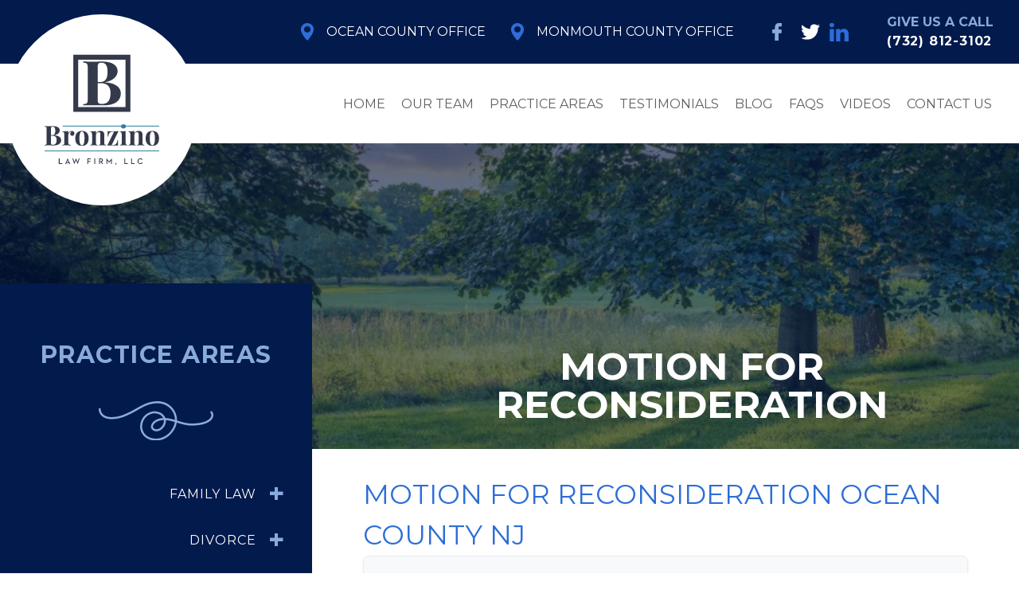

--- FILE ---
content_type: text/html; charset=UTF-8
request_url: https://www.bronzinolaw.com/family-law/motion-for-reconsideration/
body_size: 34672
content:
<!doctype html>
<html lang="en-US" class="no-js">

<head> <script>
var gform;gform||(document.addEventListener("gform_main_scripts_loaded",function(){gform.scriptsLoaded=!0}),document.addEventListener("gform/theme/scripts_loaded",function(){gform.themeScriptsLoaded=!0}),window.addEventListener("DOMContentLoaded",function(){gform.domLoaded=!0}),gform={domLoaded:!1,scriptsLoaded:!1,themeScriptsLoaded:!1,isFormEditor:()=>"function"==typeof InitializeEditor,callIfLoaded:function(o){return!(!gform.domLoaded||!gform.scriptsLoaded||!gform.themeScriptsLoaded&&!gform.isFormEditor()||(gform.isFormEditor()&&console.warn("The use of gform.initializeOnLoaded() is deprecated in the form editor context and will be removed in Gravity Forms 3.1."),o(),0))},initializeOnLoaded:function(o){gform.callIfLoaded(o)||(document.addEventListener("gform_main_scripts_loaded",()=>{gform.scriptsLoaded=!0,gform.callIfLoaded(o)}),document.addEventListener("gform/theme/scripts_loaded",()=>{gform.themeScriptsLoaded=!0,gform.callIfLoaded(o)}),window.addEventListener("DOMContentLoaded",()=>{gform.domLoaded=!0,gform.callIfLoaded(o)}))},hooks:{action:{},filter:{}},addAction:function(o,r,e,t){gform.addHook("action",o,r,e,t)},addFilter:function(o,r,e,t){gform.addHook("filter",o,r,e,t)},doAction:function(o){gform.doHook("action",o,arguments)},applyFilters:function(o){return gform.doHook("filter",o,arguments)},removeAction:function(o,r){gform.removeHook("action",o,r)},removeFilter:function(o,r,e){gform.removeHook("filter",o,r,e)},addHook:function(o,r,e,t,n){null==gform.hooks[o][r]&&(gform.hooks[o][r]=[]);var d=gform.hooks[o][r];null==n&&(n=r+"_"+d.length),gform.hooks[o][r].push({tag:n,callable:e,priority:t=null==t?10:t})},doHook:function(r,o,e){var t;if(e=Array.prototype.slice.call(e,1),null!=gform.hooks[r][o]&&((o=gform.hooks[r][o]).sort(function(o,r){return o.priority-r.priority}),o.forEach(function(o){"function"!=typeof(t=o.callable)&&(t=window[t]),"action"==r?t.apply(null,e):e[0]=t.apply(null,e)})),"filter"==r)return e[0]},removeHook:function(o,r,t,n){var e;null!=gform.hooks[o][r]&&(e=(e=gform.hooks[o][r]).filter(function(o,r,e){return!!(null!=n&&n!=o.tag||null!=t&&t!=o.priority)}),gform.hooks[o][r]=e)}});
</script>
<meta charset="UTF-8"><script>if(navigator.userAgent.match(/MSIE|Internet Explorer/i)||navigator.userAgent.match(/Trident\/7\..*?rv:11/i)){var href=document.location.href;if(!href.match(/[?&]nowprocket/)){if(href.indexOf("?")==-1){if(href.indexOf("#")==-1){document.location.href=href+"?nowprocket=1"}else{document.location.href=href.replace("#","?nowprocket=1#")}}else{if(href.indexOf("#")==-1){document.location.href=href+"&nowprocket=1"}else{document.location.href=href.replace("#","&nowprocket=1#")}}}}</script><script>(()=>{class RocketLazyLoadScripts{constructor(){this.v="2.0.4",this.userEvents=["keydown","keyup","mousedown","mouseup","mousemove","mouseover","mouseout","touchmove","touchstart","touchend","touchcancel","wheel","click","dblclick","input"],this.attributeEvents=["onblur","onclick","oncontextmenu","ondblclick","onfocus","onmousedown","onmouseenter","onmouseleave","onmousemove","onmouseout","onmouseover","onmouseup","onmousewheel","onscroll","onsubmit"]}async t(){this.i(),this.o(),/iP(ad|hone)/.test(navigator.userAgent)&&this.h(),this.u(),this.l(this),this.m(),this.k(this),this.p(this),this._(),await Promise.all([this.R(),this.L()]),this.lastBreath=Date.now(),this.S(this),this.P(),this.D(),this.O(),this.M(),await this.C(this.delayedScripts.normal),await this.C(this.delayedScripts.defer),await this.C(this.delayedScripts.async),await this.T(),await this.F(),await this.j(),await this.A(),window.dispatchEvent(new Event("rocket-allScriptsLoaded")),this.everythingLoaded=!0,this.lastTouchEnd&&await new Promise(t=>setTimeout(t,500-Date.now()+this.lastTouchEnd)),this.I(),this.H(),this.U(),this.W()}i(){this.CSPIssue=sessionStorage.getItem("rocketCSPIssue"),document.addEventListener("securitypolicyviolation",t=>{this.CSPIssue||"script-src-elem"!==t.violatedDirective||"data"!==t.blockedURI||(this.CSPIssue=!0,sessionStorage.setItem("rocketCSPIssue",!0))},{isRocket:!0})}o(){window.addEventListener("pageshow",t=>{this.persisted=t.persisted,this.realWindowLoadedFired=!0},{isRocket:!0}),window.addEventListener("pagehide",()=>{this.onFirstUserAction=null},{isRocket:!0})}h(){let t;function e(e){t=e}window.addEventListener("touchstart",e,{isRocket:!0}),window.addEventListener("touchend",function i(o){o.changedTouches[0]&&t.changedTouches[0]&&Math.abs(o.changedTouches[0].pageX-t.changedTouches[0].pageX)<10&&Math.abs(o.changedTouches[0].pageY-t.changedTouches[0].pageY)<10&&o.timeStamp-t.timeStamp<200&&(window.removeEventListener("touchstart",e,{isRocket:!0}),window.removeEventListener("touchend",i,{isRocket:!0}),"INPUT"===o.target.tagName&&"text"===o.target.type||(o.target.dispatchEvent(new TouchEvent("touchend",{target:o.target,bubbles:!0})),o.target.dispatchEvent(new MouseEvent("mouseover",{target:o.target,bubbles:!0})),o.target.dispatchEvent(new PointerEvent("click",{target:o.target,bubbles:!0,cancelable:!0,detail:1,clientX:o.changedTouches[0].clientX,clientY:o.changedTouches[0].clientY})),event.preventDefault()))},{isRocket:!0})}q(t){this.userActionTriggered||("mousemove"!==t.type||this.firstMousemoveIgnored?"keyup"===t.type||"mouseover"===t.type||"mouseout"===t.type||(this.userActionTriggered=!0,this.onFirstUserAction&&this.onFirstUserAction()):this.firstMousemoveIgnored=!0),"click"===t.type&&t.preventDefault(),t.stopPropagation(),t.stopImmediatePropagation(),"touchstart"===this.lastEvent&&"touchend"===t.type&&(this.lastTouchEnd=Date.now()),"click"===t.type&&(this.lastTouchEnd=0),this.lastEvent=t.type,t.composedPath&&t.composedPath()[0].getRootNode()instanceof ShadowRoot&&(t.rocketTarget=t.composedPath()[0]),this.savedUserEvents.push(t)}u(){this.savedUserEvents=[],this.userEventHandler=this.q.bind(this),this.userEvents.forEach(t=>window.addEventListener(t,this.userEventHandler,{passive:!1,isRocket:!0})),document.addEventListener("visibilitychange",this.userEventHandler,{isRocket:!0})}U(){this.userEvents.forEach(t=>window.removeEventListener(t,this.userEventHandler,{passive:!1,isRocket:!0})),document.removeEventListener("visibilitychange",this.userEventHandler,{isRocket:!0}),this.savedUserEvents.forEach(t=>{(t.rocketTarget||t.target).dispatchEvent(new window[t.constructor.name](t.type,t))})}m(){const t="return false",e=Array.from(this.attributeEvents,t=>"data-rocket-"+t),i="["+this.attributeEvents.join("],[")+"]",o="[data-rocket-"+this.attributeEvents.join("],[data-rocket-")+"]",s=(e,i,o)=>{o&&o!==t&&(e.setAttribute("data-rocket-"+i,o),e["rocket"+i]=new Function("event",o),e.setAttribute(i,t))};new MutationObserver(t=>{for(const n of t)"attributes"===n.type&&(n.attributeName.startsWith("data-rocket-")||this.everythingLoaded?n.attributeName.startsWith("data-rocket-")&&this.everythingLoaded&&this.N(n.target,n.attributeName.substring(12)):s(n.target,n.attributeName,n.target.getAttribute(n.attributeName))),"childList"===n.type&&n.addedNodes.forEach(t=>{if(t.nodeType===Node.ELEMENT_NODE)if(this.everythingLoaded)for(const i of[t,...t.querySelectorAll(o)])for(const t of i.getAttributeNames())e.includes(t)&&this.N(i,t.substring(12));else for(const e of[t,...t.querySelectorAll(i)])for(const t of e.getAttributeNames())this.attributeEvents.includes(t)&&s(e,t,e.getAttribute(t))})}).observe(document,{subtree:!0,childList:!0,attributeFilter:[...this.attributeEvents,...e]})}I(){this.attributeEvents.forEach(t=>{document.querySelectorAll("[data-rocket-"+t+"]").forEach(e=>{this.N(e,t)})})}N(t,e){const i=t.getAttribute("data-rocket-"+e);i&&(t.setAttribute(e,i),t.removeAttribute("data-rocket-"+e))}k(t){Object.defineProperty(HTMLElement.prototype,"onclick",{get(){return this.rocketonclick||null},set(e){this.rocketonclick=e,this.setAttribute(t.everythingLoaded?"onclick":"data-rocket-onclick","this.rocketonclick(event)")}})}S(t){function e(e,i){let o=e[i];e[i]=null,Object.defineProperty(e,i,{get:()=>o,set(s){t.everythingLoaded?o=s:e["rocket"+i]=o=s}})}e(document,"onreadystatechange"),e(window,"onload"),e(window,"onpageshow");try{Object.defineProperty(document,"readyState",{get:()=>t.rocketReadyState,set(e){t.rocketReadyState=e},configurable:!0}),document.readyState="loading"}catch(t){console.log("WPRocket DJE readyState conflict, bypassing")}}l(t){this.originalAddEventListener=EventTarget.prototype.addEventListener,this.originalRemoveEventListener=EventTarget.prototype.removeEventListener,this.savedEventListeners=[],EventTarget.prototype.addEventListener=function(e,i,o){o&&o.isRocket||!t.B(e,this)&&!t.userEvents.includes(e)||t.B(e,this)&&!t.userActionTriggered||e.startsWith("rocket-")||t.everythingLoaded?t.originalAddEventListener.call(this,e,i,o):(t.savedEventListeners.push({target:this,remove:!1,type:e,func:i,options:o}),"mouseenter"!==e&&"mouseleave"!==e||t.originalAddEventListener.call(this,e,t.savedUserEvents.push,o))},EventTarget.prototype.removeEventListener=function(e,i,o){o&&o.isRocket||!t.B(e,this)&&!t.userEvents.includes(e)||t.B(e,this)&&!t.userActionTriggered||e.startsWith("rocket-")||t.everythingLoaded?t.originalRemoveEventListener.call(this,e,i,o):t.savedEventListeners.push({target:this,remove:!0,type:e,func:i,options:o})}}J(t,e){this.savedEventListeners=this.savedEventListeners.filter(i=>{let o=i.type,s=i.target||window;return e!==o||t!==s||(this.B(o,s)&&(i.type="rocket-"+o),this.$(i),!1)})}H(){EventTarget.prototype.addEventListener=this.originalAddEventListener,EventTarget.prototype.removeEventListener=this.originalRemoveEventListener,this.savedEventListeners.forEach(t=>this.$(t))}$(t){t.remove?this.originalRemoveEventListener.call(t.target,t.type,t.func,t.options):this.originalAddEventListener.call(t.target,t.type,t.func,t.options)}p(t){let e;function i(e){return t.everythingLoaded?e:e.split(" ").map(t=>"load"===t||t.startsWith("load.")?"rocket-jquery-load":t).join(" ")}function o(o){function s(e){const s=o.fn[e];o.fn[e]=o.fn.init.prototype[e]=function(){return this[0]===window&&t.userActionTriggered&&("string"==typeof arguments[0]||arguments[0]instanceof String?arguments[0]=i(arguments[0]):"object"==typeof arguments[0]&&Object.keys(arguments[0]).forEach(t=>{const e=arguments[0][t];delete arguments[0][t],arguments[0][i(t)]=e})),s.apply(this,arguments),this}}if(o&&o.fn&&!t.allJQueries.includes(o)){const e={DOMContentLoaded:[],"rocket-DOMContentLoaded":[]};for(const t in e)document.addEventListener(t,()=>{e[t].forEach(t=>t())},{isRocket:!0});o.fn.ready=o.fn.init.prototype.ready=function(i){function s(){parseInt(o.fn.jquery)>2?setTimeout(()=>i.bind(document)(o)):i.bind(document)(o)}return"function"==typeof i&&(t.realDomReadyFired?!t.userActionTriggered||t.fauxDomReadyFired?s():e["rocket-DOMContentLoaded"].push(s):e.DOMContentLoaded.push(s)),o([])},s("on"),s("one"),s("off"),t.allJQueries.push(o)}e=o}t.allJQueries=[],o(window.jQuery),Object.defineProperty(window,"jQuery",{get:()=>e,set(t){o(t)}})}P(){const t=new Map;document.write=document.writeln=function(e){const i=document.currentScript,o=document.createRange(),s=i.parentElement;let n=t.get(i);void 0===n&&(n=i.nextSibling,t.set(i,n));const c=document.createDocumentFragment();o.setStart(c,0),c.appendChild(o.createContextualFragment(e)),s.insertBefore(c,n)}}async R(){return new Promise(t=>{this.userActionTriggered?t():this.onFirstUserAction=t})}async L(){return new Promise(t=>{document.addEventListener("DOMContentLoaded",()=>{this.realDomReadyFired=!0,t()},{isRocket:!0})})}async j(){return this.realWindowLoadedFired?Promise.resolve():new Promise(t=>{window.addEventListener("load",t,{isRocket:!0})})}M(){this.pendingScripts=[];this.scriptsMutationObserver=new MutationObserver(t=>{for(const e of t)e.addedNodes.forEach(t=>{"SCRIPT"!==t.tagName||t.noModule||t.isWPRocket||this.pendingScripts.push({script:t,promise:new Promise(e=>{const i=()=>{const i=this.pendingScripts.findIndex(e=>e.script===t);i>=0&&this.pendingScripts.splice(i,1),e()};t.addEventListener("load",i,{isRocket:!0}),t.addEventListener("error",i,{isRocket:!0}),setTimeout(i,1e3)})})})}),this.scriptsMutationObserver.observe(document,{childList:!0,subtree:!0})}async F(){await this.X(),this.pendingScripts.length?(await this.pendingScripts[0].promise,await this.F()):this.scriptsMutationObserver.disconnect()}D(){this.delayedScripts={normal:[],async:[],defer:[]},document.querySelectorAll("script[type$=rocketlazyloadscript]").forEach(t=>{t.hasAttribute("data-rocket-src")?t.hasAttribute("async")&&!1!==t.async?this.delayedScripts.async.push(t):t.hasAttribute("defer")&&!1!==t.defer||"module"===t.getAttribute("data-rocket-type")?this.delayedScripts.defer.push(t):this.delayedScripts.normal.push(t):this.delayedScripts.normal.push(t)})}async _(){await this.L();let t=[];document.querySelectorAll("script[type$=rocketlazyloadscript][data-rocket-src]").forEach(e=>{let i=e.getAttribute("data-rocket-src");if(i&&!i.startsWith("data:")){i.startsWith("//")&&(i=location.protocol+i);try{const o=new URL(i).origin;o!==location.origin&&t.push({src:o,crossOrigin:e.crossOrigin||"module"===e.getAttribute("data-rocket-type")})}catch(t){}}}),t=[...new Map(t.map(t=>[JSON.stringify(t),t])).values()],this.Y(t,"preconnect")}async G(t){if(await this.K(),!0!==t.noModule||!("noModule"in HTMLScriptElement.prototype))return new Promise(e=>{let i;function o(){(i||t).setAttribute("data-rocket-status","executed"),e()}try{if(navigator.userAgent.includes("Firefox/")||""===navigator.vendor||this.CSPIssue)i=document.createElement("script"),[...t.attributes].forEach(t=>{let e=t.nodeName;"type"!==e&&("data-rocket-type"===e&&(e="type"),"data-rocket-src"===e&&(e="src"),i.setAttribute(e,t.nodeValue))}),t.text&&(i.text=t.text),t.nonce&&(i.nonce=t.nonce),i.hasAttribute("src")?(i.addEventListener("load",o,{isRocket:!0}),i.addEventListener("error",()=>{i.setAttribute("data-rocket-status","failed-network"),e()},{isRocket:!0}),setTimeout(()=>{i.isConnected||e()},1)):(i.text=t.text,o()),i.isWPRocket=!0,t.parentNode.replaceChild(i,t);else{const i=t.getAttribute("data-rocket-type"),s=t.getAttribute("data-rocket-src");i?(t.type=i,t.removeAttribute("data-rocket-type")):t.removeAttribute("type"),t.addEventListener("load",o,{isRocket:!0}),t.addEventListener("error",i=>{this.CSPIssue&&i.target.src.startsWith("data:")?(console.log("WPRocket: CSP fallback activated"),t.removeAttribute("src"),this.G(t).then(e)):(t.setAttribute("data-rocket-status","failed-network"),e())},{isRocket:!0}),s?(t.fetchPriority="high",t.removeAttribute("data-rocket-src"),t.src=s):t.src="data:text/javascript;base64,"+window.btoa(unescape(encodeURIComponent(t.text)))}}catch(i){t.setAttribute("data-rocket-status","failed-transform"),e()}});t.setAttribute("data-rocket-status","skipped")}async C(t){const e=t.shift();return e?(e.isConnected&&await this.G(e),this.C(t)):Promise.resolve()}O(){this.Y([...this.delayedScripts.normal,...this.delayedScripts.defer,...this.delayedScripts.async],"preload")}Y(t,e){this.trash=this.trash||[];let i=!0;var o=document.createDocumentFragment();t.forEach(t=>{const s=t.getAttribute&&t.getAttribute("data-rocket-src")||t.src;if(s&&!s.startsWith("data:")){const n=document.createElement("link");n.href=s,n.rel=e,"preconnect"!==e&&(n.as="script",n.fetchPriority=i?"high":"low"),t.getAttribute&&"module"===t.getAttribute("data-rocket-type")&&(n.crossOrigin=!0),t.crossOrigin&&(n.crossOrigin=t.crossOrigin),t.integrity&&(n.integrity=t.integrity),t.nonce&&(n.nonce=t.nonce),o.appendChild(n),this.trash.push(n),i=!1}}),document.head.appendChild(o)}W(){this.trash.forEach(t=>t.remove())}async T(){try{document.readyState="interactive"}catch(t){}this.fauxDomReadyFired=!0;try{await this.K(),this.J(document,"readystatechange"),document.dispatchEvent(new Event("rocket-readystatechange")),await this.K(),document.rocketonreadystatechange&&document.rocketonreadystatechange(),await this.K(),this.J(document,"DOMContentLoaded"),document.dispatchEvent(new Event("rocket-DOMContentLoaded")),await this.K(),this.J(window,"DOMContentLoaded"),window.dispatchEvent(new Event("rocket-DOMContentLoaded"))}catch(t){console.error(t)}}async A(){try{document.readyState="complete"}catch(t){}try{await this.K(),this.J(document,"readystatechange"),document.dispatchEvent(new Event("rocket-readystatechange")),await this.K(),document.rocketonreadystatechange&&document.rocketonreadystatechange(),await this.K(),this.J(window,"load"),window.dispatchEvent(new Event("rocket-load")),await this.K(),window.rocketonload&&window.rocketonload(),await this.K(),this.allJQueries.forEach(t=>t(window).trigger("rocket-jquery-load")),await this.K(),this.J(window,"pageshow");const t=new Event("rocket-pageshow");t.persisted=this.persisted,window.dispatchEvent(t),await this.K(),window.rocketonpageshow&&window.rocketonpageshow({persisted:this.persisted})}catch(t){console.error(t)}}async K(){Date.now()-this.lastBreath>45&&(await this.X(),this.lastBreath=Date.now())}async X(){return document.hidden?new Promise(t=>setTimeout(t)):new Promise(t=>requestAnimationFrame(t))}B(t,e){return e===document&&"readystatechange"===t||(e===document&&"DOMContentLoaded"===t||(e===window&&"DOMContentLoaded"===t||(e===window&&"load"===t||e===window&&"pageshow"===t)))}static run(){(new RocketLazyLoadScripts).t()}}RocketLazyLoadScripts.run()})();</script>
    
    <link href="//www.google-analytics.com" rel="dns-prefetch">
    <link rel="alternate" type="application/rss+xml" title="Ocean County Family Lawyer | Monmouth County Law Firm"
        href="https://www.bronzinolaw.com/feed/" />
    <meta http-equiv="X-UA-Compatible" content="IE=edge,chrome=1">
    <meta name="viewport" content="width=device-width, initial-scale=1.0">
	<meta name="google-site-verification" content="DnM80giArl1Im1gFOBnJBoIWHNcD56x9VskxOJyqfEA" />
	<meta name="ahrefs-site-verification" content="39030de5196d22694a1de08ded617ef1d44c00233a019518b3c639cd6de1ae9d">

    <!-- fav icon -->
    <meta name="msapplication-TileColor" content="#00aba9">
    <meta name="theme-color" content="#ffffff">
    <link rel="apple-touch-icon" sizes="180x180"
        href="https://www.bronzinolaw.com/wp-content/themes/bronzino1.0.0/dist/images/apple-touch-icon.png">
    <link rel="icon" type="image/png" sizes="32x32"
        href="https://www.bronzinolaw.com/wp-content/themes/bronzino1.0.0/dist/images/favicon-32x32.png">
    <link rel="icon" type="image/png" sizes="16x16"
        href="https://www.bronzinolaw.com/wp-content/themes/bronzino1.0.0/dist/images/favicon-16x16.png">
    <!-- fonts -->
    <link rel="preconnect" href="https://fonts.googleapis.com">
    <link rel="preconnect" href="https://fonts.gstatic.com" crossorigin>
    

    <!-- Custom Schema from ACF (per page) -->
    
    <!-- Global Organization Schema -->
    <script type="application/ld+json">
    {
      "@context": "https://schema.org",
      "@graph": [
        {
          "@type": "LegalService",
          "@id": "https://www.bronzinolaw.com/#organization",
          "name": "The Bronzino Law Firm, LLC",
          "alternateName": "Bronzino Law Firm",
          "description": "Ocean and Monmouth County law firm providing dynamic, client-focused representation in Family Law, Criminal Charges, Real Estate, and Estate Planning matters since 2010.",
          "url": "https://www.bronzinolaw.com/",
          "logo": "https://www.bronzinolaw.com/wp-content/uploads/logo-1.jpg",
          "image": "https://www.bronzinolaw.com/wp-content/uploads/logo-1.jpg",
          "foundingDate": "2010",
          "slogan": "Working harder to provide the results you need",
          "priceRange": "$$",
          "telephone": "(732) 812-3102",
          "email": "info@bronzinolaw.com",
          "address": [
            {
              "@type": "PostalAddress",
              "streetAddress": "44 Princeton Avenue",
              "addressLocality": "Brick",
              "addressRegion": "NJ",
              "postalCode": "08724",
              "addressCountry": "US"
            },
            {
              "@type": "PostalAddress",
              "streetAddress": "Sea Girt Office Location", 
              "addressLocality": "Sea Girt",
              "addressRegion": "NJ",
              "addressCountry": "US"
            }
          ],
          "areaServed": [
            {
              "@type": "State",
              "name": "New Jersey"
            },
            {
              "@type": "AdministrativeArea",
              "name": "Ocean County"
            },
            {
              "@type": "AdministrativeArea", 
              "name": "Monmouth County"
            }
          ],
          "knowsAbout": [
            "Family Law",
            "Divorce Law",
            "Real Estate Law", 
            "Estate Planning",
            "Wills and Trusts",
            "Municipal Court Defense",
            "Domestic Violence Defense",
            "Child Custody",
            "Child Support",
            "Alimony"
          ],
          "hasOfferCatalog": {
            "@type": "OfferCatalog",
            "name": "Legal Services",
            "itemListElement": [
              {
                "@type": "Offer",
                "itemOffered": {
                  "@type": "Service",
                  "name": "Divorce and Family Law",
                  "description": "Comprehensive divorce and family law services including divorce, alimony, child custody, child support, marital agreements, and domestic violence cases."
                }
              },
              {
                "@type": "Offer", 
                "itemOffered": {
                  "@type": "Service",
                  "name": "Real Estate Law",
                  "description": "Residential real estate transactions, purchases and sales, for sale by owner, waterfront property, estate sales, and foreclosure transactions."
                }
              },
              {
                "@type": "Offer",
                "itemOffered": {
                  "@type": "Service", 
                  "name": "Wills, Trusts, and Estate Planning",
                  "description": "Comprehensive estate planning including wills, trusts, probate, estate administration, powers of attorney, and advanced tax planning."
                }
              },
              {
                "@type": "Offer",
                "itemOffered": {
                  "@type": "Service",
                  "name": "Restraining Orders and Domestic Violence",
                  "description": "Legal representation for domestic violence cases, restraining orders, and related family court and criminal court matters."
                }
              }
            ]
          },
          "founder": {
            "@type": "Person",
            "name": "Peter J. Bronzino",
            "jobTitle": "Attorney",
            "worksFor": {
              "@id": "https://www.bronzinolaw.com/#organization"
            }
          },
          "employee": {
            "@type": "Person",
            "name": "Peter J. Bronzino",
            "jobTitle": "Attorney",
            "description": "Experienced New Jersey attorney specializing in family law, real estate, and estate planning."
          },
          "openingHours": "Mo-Fr 09:00-17:00",
          "paymentAccepted": "Cash, Check, Credit Card",
          "currenciesAccepted": "USD",
          "knowsLanguage": "English",
          "aggregateRating": {
            "@type": "AggregateRating",
            "ratingValue": "4.7",
            "bestRating": "5",
            "worstRating": "1",
            "ratingCount": "34"
          },
          "review": [
            {
              "@type": "Review",
              "author": {
                "@type": "Person",
                "name": "Caroline"
              },
              "reviewRating": {
                "@type": "Rating",
                "ratingValue": "5",
                "bestRating": "5"
              },
              "reviewBody": "Mr. Bronzino is a very knowledgeable and efficient lawyer. He handled my divorce which was very involved due to problems concerning my ex husband. Mr. Bronzino explained very well all that was needed to be done all papers that needed to be filed. When a problem arose no matter what time of day or day of week it was Mr. Bronzino would answer my calls or emails asap and help me resolve the problem. He handled himself very well in court. I would recommend him to anyone who said to me they needed a lawyer. I truely trust him."
            },
            {
              "@type": "Review",
              "author": {
                "@type": "Person", 
                "name": "Rob"
              },
              "reviewRating": {
                "@type": "Rating",
                "ratingValue": "5",
                "bestRating": "5"
              },
              "reviewBody": "If you're looking for an attorney who knows his stuff, look no further than Peter Bronzino. On the rare occasion where he may not have the answer committed to memory rest assured he will find it in no time flat. No one out works Peter. I could shoot him an email late at night or on a weekend and know that he would get back to me within hours, if not within minutes. I would recommend Peter to anyone I knew without hesitation."
            }
          ],
          "makesOffer": {
            "@type": "Offer",
            "name": "Free Consultation",
            "description": "Free and confidential consultation to discuss your case",
            "price": "0",
            "priceCurrency": "USD"
          },
          "sameAs": [
            "https://www.facebook.com/bronzinolaw",
            "https://www.linkedin.com/company/bronzino-law-firm"
          ]
        },
        {
          "@type": "WebSite",
          "@id": "https://www.bronzinolaw.com/#website",
          "url": "https://www.bronzinolaw.com/",
          "name": "The Bronzino Law Firm, LLC",
          "description": "Ocean County Family Lawyer | Monmouth County Divorce Attorney | Brick NJ Law Firm",
          "publisher": {
            "@id": "https://www.bronzinolaw.com/#organization"
          },
          "potentialAction": [
            {
              "@type": "SearchAction",
              "target": {
                "@type": "EntryPoint",
                "urlTemplate": "https://www.bronzinolaw.com/search?q={search_term_string}"
              },
              "query-input": "required name=search_term_string"
            }
          ]
        }
      ]
    }
    </script>

    <meta name='robots' content='index, follow, max-image-preview:large, max-snippet:-1, max-video-preview:-1' />

	<!-- This site is optimized with the Yoast SEO plugin v26.6 - https://yoast.com/wordpress/plugins/seo/ -->
	<title>Motion for Reconsideration Attorney Ocean County | Monmouth County NJ Family Lawyer</title>
<link data-rocket-prefetch href="https://fonts.googleapis.com" rel="dns-prefetch">
<link data-rocket-preload as="style" href="https://fonts.googleapis.com/css2?family=Montserrat:ital,wght@0,300;0,400;0,700;1,400;1,700&#038;display=swap" rel="preload">
<link href="https://fonts.googleapis.com/css2?family=Montserrat:ital,wght@0,300;0,400;0,700;1,400;1,700&#038;display=swap" media="print" onload="this.media=&#039;all&#039;" rel="stylesheet">
<noscript data-wpr-hosted-gf-parameters=""><link rel="stylesheet" href="https://fonts.googleapis.com/css2?family=Montserrat:ital,wght@0,300;0,400;0,700;1,400;1,700&#038;display=swap"></noscript>
<style id="rocket-critical-css">*,:after,:before{border:0 solid;box-sizing:border-box}:after,:before{--tw-content:""}html{-webkit-text-size-adjust:100%;font-family:ui-sans-serif,system-ui,-apple-system,BlinkMacSystemFont,Segoe UI,Roboto,Helvetica Neue,Arial,Noto Sans,sans-serif,Apple Color Emoji,Segoe UI Emoji,Segoe UI Symbol,Noto Color Emoji;line-height:1.5;-moz-tab-size:4;-o-tab-size:4;tab-size:4}body{line-height:inherit;margin:0}h1,h3,h6{font-size:inherit;font-weight:inherit}a{color:inherit;text-decoration:inherit}button,input,textarea{color:inherit;font-family:inherit;font-size:100%;line-height:inherit;margin:0;padding:0}button{text-transform:none}[type=button],button{-webkit-appearance:button;background-color:transparent;background-image:none}:-moz-focusring{outline:auto}:-moz-ui-invalid{box-shadow:none}::-webkit-inner-spin-button,::-webkit-outer-spin-button{height:auto}::-webkit-search-decoration{-webkit-appearance:none}::-webkit-file-upload-button{-webkit-appearance:button;font:inherit}h1,h3,h6,p{margin:0}ul{list-style:none;margin:0;padding:0}textarea{resize:vertical}input::-moz-placeholder,textarea::-moz-placeholder{color:#9ca3af;opacity:1}input:-ms-input-placeholder,textarea:-ms-input-placeholder{color:#9ca3af;opacity:1}iframe,img,svg{display:block;vertical-align:middle}img{height:auto;max-width:100%}*,:after,:before{--tw-translate-x:0;--tw-translate-y:0;--tw-rotate:0;--tw-skew-x:0;--tw-skew-y:0;--tw-scale-x:1;--tw-scale-y:1;--tw-pan-x:;--tw-pan-y:;--tw-pinch-zoom:;--tw-scroll-snap-strictness:proximity;--tw-ordinal:;--tw-slashed-zero:;--tw-numeric-figure:;--tw-numeric-spacing:;--tw-numeric-fraction:;--tw-ring-inset:;--tw-ring-offset-width:0px;--tw-ring-offset-color:#fff;--tw-ring-color:rgba(59,130,246,.5);--tw-ring-offset-shadow:0 0 #0000;--tw-ring-shadow:0 0 #0000;--tw-shadow:0 0 #0000;--tw-shadow-colored:0 0 #0000;--tw-blur:;--tw-brightness:;--tw-contrast:;--tw-grayscale:;--tw-hue-rotate:;--tw-invert:;--tw-saturate:;--tw-sepia:;--tw-drop-shadow:;--tw-backdrop-blur:;--tw-backdrop-brightness:;--tw-backdrop-contrast:;--tw-backdrop-grayscale:;--tw-backdrop-hue-rotate:;--tw-backdrop-invert:;--tw-backdrop-opacity:;--tw-backdrop-saturate:;--tw-backdrop-sepia:}.sr-only{clip:rect(0,0,0,0);border-width:0;height:1px;margin:-1px;overflow:hidden;padding:0;position:absolute;white-space:nowrap;width:1px}.absolute{position:absolute}.relative{position:relative}.top-10{top:2.5rem}.right-4{right:1rem}.bottom-0{bottom:0}.top-0{top:0}.left-0{left:0}.z-50{z-index:50}.z-30{z-index:30}.z-10{z-index:10}.mx-4{margin-left:1rem;margin-right:1rem}.mx-auto{margin-left:auto;margin-right:auto}.my-10{margin-bottom:2.5rem;margin-top:2.5rem}.mr-8{margin-right:2rem}.mr-4{margin-right:1rem}.mt-8{margin-top:2rem}.mb-8{margin-bottom:2rem}.block{display:block}.flex{display:flex}.inline-flex{display:inline-flex}.grid{display:grid}.hidden{display:none}.h-28{height:7rem}.h-6{height:1.5rem}.h-full{height:100%}.w-full{width:100%}.w-4{width:1rem}.w-28{width:7rem}.w-6{width:1.5rem}.w-8{width:2rem}.w-36{width:9rem}.flex-shrink-0{flex-shrink:0}.scale-75{transform:translate(var(--tw-translate-x),var(--tw-translate-y)) rotate(var(--tw-rotate)) skewX(var(--tw-skew-x)) skewY(var(--tw-skew-y)) scaleX(var(--tw-scale-x)) scaleY(var(--tw-scale-y))}.scale-75{--tw-scale-x:.75;--tw-scale-y:.75}.transform{transform:translate(var(--tw-translate-x),var(--tw-translate-y)) rotate(var(--tw-rotate)) skewX(var(--tw-skew-x)) skewY(var(--tw-skew-y)) scaleX(var(--tw-scale-x)) scaleY(var(--tw-scale-y))}.grid-cols-3{grid-template-columns:repeat(3,minmax(0,1fr))}.flex-row{flex-direction:row}.flex-col{flex-direction:column}.items-center{align-items:center}.justify-end{justify-content:flex-end}.justify-center{justify-content:center}.justify-between{justify-content:space-between}.gap-4{gap:1rem}.overflow-hidden{overflow:hidden}.rounded-full{border-radius:9999px}.rounded-md{border-radius:.375rem}.bg-blue-dark{--tw-bg-opacity:1;background-color:rgb(3 26 76/var(--tw-bg-opacity))}.bg-white{--tw-bg-opacity:1;background-color:rgb(255 255 255/var(--tw-bg-opacity))}.bg-blue-dark\/60{background-color:rgba(3,26,76,.6)}.object-cover{-o-object-fit:cover;object-fit:cover}.p-4{padding:1rem}.p-2{padding:.5rem}.p-10{padding:2.5rem}.px-8{padding-left:2rem;padding-right:2rem}.text-center{text-align:center}.font-default{font-family:Montserrat,sans-serif}.text-4xl{font-size:2.25rem;line-height:2.5rem}.text-3xl{font-size:1.875rem;line-height:2.25rem}.font-bold{font-weight:700}.font-semibold{font-weight:600}.uppercase{text-transform:uppercase}.tracking-wider{letter-spacing:.05em}.text-white{--tw-text-opacity:1;color:rgb(255 255 255/var(--tw-text-opacity))}.text-blue-light{--tw-text-opacity:1;color:rgb(137 170 221/var(--tw-text-opacity))}.text-blue{--tw-text-opacity:1;color:rgb(45 109 215/var(--tw-text-opacity))}.general-content h1{color:#2d6dd7;font-size:28px;text-transform:uppercase}@media (min-width:1024px){.general-content h1{font-size:34px}}.general-content h3{color:#89aadd;font-size:22px;text-transform:uppercase}@media (min-width:1024px){.general-content h3{font-size:24px;letter-spacing:2px}}.general-content p{color:#606060;letter-spacing:1px;line-height:30px;margin:20px 0}.general-content img{border:1px solid #2d6dd7;padding:5px}.general-content .alignleft{float:none;margin:5px 20px 20px 0}@media (min-width:1024px){.general-content .alignleft{float:left}}.stellarnav{line-height:normal;position:relative;width:100%;z-index:9900}.stellarnav a{color:#606060;text-transform:uppercase}.stellarnav ul{margin:0;padding:0;text-align:center}.stellarnav li{display:block;line-height:normal;list-style:none;margin:0;padding:0;position:relative;vertical-align:middle}.stellarnav li a{box-sizing:border-box;color:#2d6dd7;display:block;font-family:inherit;font-size:inherit;padding:5px;text-decoration:none}.stellarnav>ul>li{display:inline-block}.stellarnav>ul>li>a{padding:5px}.stellarnav ul ul{background:#2d6dd7;display:none;position:absolute;text-align:left;top:auto;width:220px;z-index:9900}.stellarnav li li{display:block}.stellarnav ul ul ul{left:220px;top:0}@media only screen and (max-width:768px){.stellarnav{display:block;overflow:hidden}.stellarnav ul{display:none;position:relative}}.main-nav{position:relative;z-index:999999}.main-nav li{background-color:#fff;padding:5px;z-index:100}.main-nav li a{color:#606060}.video-overlay{background:rgba(0,0,0,.8);display:none;height:100%;position:fixed;width:100%;z-index:99999}.overlay-close-button{border:1px solid #fff;border-radius:0;color:#fff;font-size:20px;padding:10px;position:absolute;right:20px;top:0}.overlay-close-button{background-color:#26a7de}@media only screen and (max-width:1024px){.centeredchild{width:95%}}.sidebar__nav .menu .sub-menu a,.sidebar__nav .menu>li>a{color:#fff;text-align:right;text-decoration:none;text-transform:uppercase}.sidebar__nav .menu{margin-top:5px}.sidebar__nav .menu>li{border-bottom:2px solid transparent;display:flex;flex-direction:column;justify-content:center;margin:0;padding:10px 0;position:relative;text-align:right}.sidebar__nav .menu>li>a{align-items:center;box-sizing:border-box;flex-direction:row;font-size:16px;justify-content:flex-start;letter-spacing:1px;line-height:16px;margin-right:20px;padding:10px}.sidebar__nav .menu .nav-more{-moz-align-items:center;align-items:center;box-sizing:border-box;color:#fff;display:none;font-size:15px;height:100%;-moz-justify-content:center;justify-content:center;position:absolute;right:10px;top:0;width:20px;z-index:999}.sidebar__nav .menu .menu-item-has-children>.nav-more{display:flex}.sidebar__nav .menu .sub-menu{box-shadow:inset -1px -1px 35px -1px #000;list-style:none}.sidebar__nav .menu .sub-menu li{margin:0;position:relative}.sidebar__nav .menu .sub-menu li:last-child{border-bottom:0}.sidebar__nav .menu .sub-menu a{box-sizing:border-box;display:block;font-size:13px;padding:10px 30px 5px 20px;position:relative}.sub-menu{display:none}.nav-more{display:block}.icon-more-menu:before{color:#89aadd;content:"+";font-size:34px;font-weight:700;margin-left:30px}@media (min-width:1024px){.md\:left-1\/3{left:33.333333%}.md\:mb-0{margin-bottom:0}.md\:mr-4{margin-right:1rem}.md\:flex{display:flex}.md\:hidden{display:none}.md\:h-60{height:15rem}.md\:h-96{height:24rem}.md\:w-60{width:15rem}.md\:w-auto{width:auto}.md\:w-3\/4{width:75%}.md\:w-1\/3{width:33.333333%}.md\:flex-row{flex-direction:row}.md\:flex-row-reverse{flex-direction:row-reverse}.md\:gap-2{gap:.5rem}.md\:p-12{padding:3rem}.md\:p-8{padding:2rem}.md\:px-8{padding-left:2rem;padding-right:2rem}.md\:pl-8{padding-left:2rem}.md\:text-5xl{font-size:3rem;line-height:1}}@media (min-width:1280px){.lg\:gap-4{gap:1rem}}</style><link rel="preload" data-rocket-preload as="image" href="https://www.bronzinolaw.com/wp-content/themes/bronzino1.0.0/dist/images/page-hero-placeholder.webp" fetchpriority="high">
	<meta name="description" content="Monmouth and Ocean County family lawyers, handle reconsideration motions across Brick, Toms River, Howell, and Wall New Jersey." />
	<link rel="canonical" href="https://www.bronzinolaw.com/family-law/motion-for-reconsideration/" />
	<meta property="og:locale" content="en_US" />
	<meta property="og:type" content="article" />
	<meta property="og:title" content="Motion for Reconsideration Attorney Ocean County | Monmouth County NJ Family Lawyer" />
	<meta property="og:description" content="Monmouth and Ocean County family lawyers, handle reconsideration motions across Brick, Toms River, Howell, and Wall New Jersey." />
	<meta property="og:url" content="https://www.bronzinolaw.com/family-law/motion-for-reconsideration/" />
	<meta property="og:site_name" content="Ocean County Family Lawyer | Monmouth County Law Firm" />
	<meta property="article:modified_time" content="2018-04-16T14:28:12+00:00" />
	<meta property="og:image" content="https://www.bronzinolaw.com/wp-content/uploads/iStock-507294056-300x202.jpg" />
	<meta name="twitter:card" content="summary_large_image" />
	<meta name="twitter:label1" content="Est. reading time" />
	<meta name="twitter:data1" content="1 minute" />
	<script type="application/ld+json" class="yoast-schema-graph">{"@context":"https://schema.org","@graph":[{"@type":"WebPage","@id":"https://www.bronzinolaw.com/family-law/motion-for-reconsideration/","url":"https://www.bronzinolaw.com/family-law/motion-for-reconsideration/","name":"Motion for Reconsideration Attorney Ocean County | Monmouth County NJ Family Lawyer","isPartOf":{"@id":"https://www.bronzinolaw.com/#website"},"primaryImageOfPage":{"@id":"https://www.bronzinolaw.com/family-law/motion-for-reconsideration/#primaryimage"},"image":{"@id":"https://www.bronzinolaw.com/family-law/motion-for-reconsideration/#primaryimage"},"thumbnailUrl":"https://www.bronzinolaw.com/wp-content/uploads/iStock-507294056-300x202.jpg","datePublished":"2017-03-24T18:26:42+00:00","dateModified":"2018-04-16T14:28:12+00:00","description":"Monmouth and Ocean County family lawyers, handle reconsideration motions across Brick, Toms River, Howell, and Wall New Jersey.","breadcrumb":{"@id":"https://www.bronzinolaw.com/family-law/motion-for-reconsideration/#breadcrumb"},"inLanguage":"en-US","potentialAction":[{"@type":"ReadAction","target":["https://www.bronzinolaw.com/family-law/motion-for-reconsideration/"]}]},{"@type":"ImageObject","inLanguage":"en-US","@id":"https://www.bronzinolaw.com/family-law/motion-for-reconsideration/#primaryimage","url":"https://www.bronzinolaw.com/wp-content/uploads/iStock-507294056.jpg","contentUrl":"https://www.bronzinolaw.com/wp-content/uploads/iStock-507294056.jpg","width":1247,"height":841,"caption":"MOTION FOR RECONSIDERATION OCEAN COUNTY NJ"},{"@type":"BreadcrumbList","@id":"https://www.bronzinolaw.com/family-law/motion-for-reconsideration/#breadcrumb","itemListElement":[{"@type":"ListItem","position":1,"name":"Home","item":"https://www.bronzinolaw.com/"},{"@type":"ListItem","position":2,"name":"FAMILY LAW","item":"https://www.bronzinolaw.com/family-law/"},{"@type":"ListItem","position":3,"name":"MOTION FOR RECONSIDERATION"}]},{"@type":"WebSite","@id":"https://www.bronzinolaw.com/#website","url":"https://www.bronzinolaw.com/","name":"Ocean County Family Lawyer | Monmouth County Law Firm","description":"Ocean County Family Lawyer","potentialAction":[{"@type":"SearchAction","target":{"@type":"EntryPoint","urlTemplate":"https://www.bronzinolaw.com/?s={search_term_string}"},"query-input":{"@type":"PropertyValueSpecification","valueRequired":true,"valueName":"search_term_string"}}],"inLanguage":"en-US"}]}</script>
	<!-- / Yoast SEO plugin. -->


<link rel='dns-prefetch' href='//ajax.googleapis.com' />
<link rel='dns-prefetch' href='//www.bronzinolaw.com' />
<link href='https://fonts.gstatic.com' crossorigin rel='preconnect' />
<style id='wp-img-auto-sizes-contain-inline-css'>
img:is([sizes=auto i],[sizes^="auto," i]){contain-intrinsic-size:3000px 1500px}
/*# sourceURL=wp-img-auto-sizes-contain-inline-css */
</style>
<style id='wp-block-library-inline-css'>
:root{--wp-block-synced-color:#7a00df;--wp-block-synced-color--rgb:122,0,223;--wp-bound-block-color:var(--wp-block-synced-color);--wp-editor-canvas-background:#ddd;--wp-admin-theme-color:#007cba;--wp-admin-theme-color--rgb:0,124,186;--wp-admin-theme-color-darker-10:#006ba1;--wp-admin-theme-color-darker-10--rgb:0,107,160.5;--wp-admin-theme-color-darker-20:#005a87;--wp-admin-theme-color-darker-20--rgb:0,90,135;--wp-admin-border-width-focus:2px}@media (min-resolution:192dpi){:root{--wp-admin-border-width-focus:1.5px}}.wp-element-button{cursor:pointer}:root .has-very-light-gray-background-color{background-color:#eee}:root .has-very-dark-gray-background-color{background-color:#313131}:root .has-very-light-gray-color{color:#eee}:root .has-very-dark-gray-color{color:#313131}:root .has-vivid-green-cyan-to-vivid-cyan-blue-gradient-background{background:linear-gradient(135deg,#00d084,#0693e3)}:root .has-purple-crush-gradient-background{background:linear-gradient(135deg,#34e2e4,#4721fb 50%,#ab1dfe)}:root .has-hazy-dawn-gradient-background{background:linear-gradient(135deg,#faaca8,#dad0ec)}:root .has-subdued-olive-gradient-background{background:linear-gradient(135deg,#fafae1,#67a671)}:root .has-atomic-cream-gradient-background{background:linear-gradient(135deg,#fdd79a,#004a59)}:root .has-nightshade-gradient-background{background:linear-gradient(135deg,#330968,#31cdcf)}:root .has-midnight-gradient-background{background:linear-gradient(135deg,#020381,#2874fc)}:root{--wp--preset--font-size--normal:16px;--wp--preset--font-size--huge:42px}.has-regular-font-size{font-size:1em}.has-larger-font-size{font-size:2.625em}.has-normal-font-size{font-size:var(--wp--preset--font-size--normal)}.has-huge-font-size{font-size:var(--wp--preset--font-size--huge)}.has-text-align-center{text-align:center}.has-text-align-left{text-align:left}.has-text-align-right{text-align:right}.has-fit-text{white-space:nowrap!important}#end-resizable-editor-section{display:none}.aligncenter{clear:both}.items-justified-left{justify-content:flex-start}.items-justified-center{justify-content:center}.items-justified-right{justify-content:flex-end}.items-justified-space-between{justify-content:space-between}.screen-reader-text{border:0;clip-path:inset(50%);height:1px;margin:-1px;overflow:hidden;padding:0;position:absolute;width:1px;word-wrap:normal!important}.screen-reader-text:focus{background-color:#ddd;clip-path:none;color:#444;display:block;font-size:1em;height:auto;left:5px;line-height:normal;padding:15px 23px 14px;text-decoration:none;top:5px;width:auto;z-index:100000}html :where(.has-border-color){border-style:solid}html :where([style*=border-top-color]){border-top-style:solid}html :where([style*=border-right-color]){border-right-style:solid}html :where([style*=border-bottom-color]){border-bottom-style:solid}html :where([style*=border-left-color]){border-left-style:solid}html :where([style*=border-width]){border-style:solid}html :where([style*=border-top-width]){border-top-style:solid}html :where([style*=border-right-width]){border-right-style:solid}html :where([style*=border-bottom-width]){border-bottom-style:solid}html :where([style*=border-left-width]){border-left-style:solid}html :where(img[class*=wp-image-]){height:auto;max-width:100%}:where(figure){margin:0 0 1em}html :where(.is-position-sticky){--wp-admin--admin-bar--position-offset:var(--wp-admin--admin-bar--height,0px)}@media screen and (max-width:600px){html :where(.is-position-sticky){--wp-admin--admin-bar--position-offset:0px}}

/*# sourceURL=wp-block-library-inline-css */
</style><style id='global-styles-inline-css'>
:root{--wp--preset--aspect-ratio--square: 1;--wp--preset--aspect-ratio--4-3: 4/3;--wp--preset--aspect-ratio--3-4: 3/4;--wp--preset--aspect-ratio--3-2: 3/2;--wp--preset--aspect-ratio--2-3: 2/3;--wp--preset--aspect-ratio--16-9: 16/9;--wp--preset--aspect-ratio--9-16: 9/16;--wp--preset--color--black: #000000;--wp--preset--color--cyan-bluish-gray: #abb8c3;--wp--preset--color--white: #ffffff;--wp--preset--color--pale-pink: #f78da7;--wp--preset--color--vivid-red: #cf2e2e;--wp--preset--color--luminous-vivid-orange: #ff6900;--wp--preset--color--luminous-vivid-amber: #fcb900;--wp--preset--color--light-green-cyan: #7bdcb5;--wp--preset--color--vivid-green-cyan: #00d084;--wp--preset--color--pale-cyan-blue: #8ed1fc;--wp--preset--color--vivid-cyan-blue: #0693e3;--wp--preset--color--vivid-purple: #9b51e0;--wp--preset--gradient--vivid-cyan-blue-to-vivid-purple: linear-gradient(135deg,rgb(6,147,227) 0%,rgb(155,81,224) 100%);--wp--preset--gradient--light-green-cyan-to-vivid-green-cyan: linear-gradient(135deg,rgb(122,220,180) 0%,rgb(0,208,130) 100%);--wp--preset--gradient--luminous-vivid-amber-to-luminous-vivid-orange: linear-gradient(135deg,rgb(252,185,0) 0%,rgb(255,105,0) 100%);--wp--preset--gradient--luminous-vivid-orange-to-vivid-red: linear-gradient(135deg,rgb(255,105,0) 0%,rgb(207,46,46) 100%);--wp--preset--gradient--very-light-gray-to-cyan-bluish-gray: linear-gradient(135deg,rgb(238,238,238) 0%,rgb(169,184,195) 100%);--wp--preset--gradient--cool-to-warm-spectrum: linear-gradient(135deg,rgb(74,234,220) 0%,rgb(151,120,209) 20%,rgb(207,42,186) 40%,rgb(238,44,130) 60%,rgb(251,105,98) 80%,rgb(254,248,76) 100%);--wp--preset--gradient--blush-light-purple: linear-gradient(135deg,rgb(255,206,236) 0%,rgb(152,150,240) 100%);--wp--preset--gradient--blush-bordeaux: linear-gradient(135deg,rgb(254,205,165) 0%,rgb(254,45,45) 50%,rgb(107,0,62) 100%);--wp--preset--gradient--luminous-dusk: linear-gradient(135deg,rgb(255,203,112) 0%,rgb(199,81,192) 50%,rgb(65,88,208) 100%);--wp--preset--gradient--pale-ocean: linear-gradient(135deg,rgb(255,245,203) 0%,rgb(182,227,212) 50%,rgb(51,167,181) 100%);--wp--preset--gradient--electric-grass: linear-gradient(135deg,rgb(202,248,128) 0%,rgb(113,206,126) 100%);--wp--preset--gradient--midnight: linear-gradient(135deg,rgb(2,3,129) 0%,rgb(40,116,252) 100%);--wp--preset--font-size--small: 13px;--wp--preset--font-size--medium: 20px;--wp--preset--font-size--large: 36px;--wp--preset--font-size--x-large: 42px;--wp--preset--spacing--20: 0.44rem;--wp--preset--spacing--30: 0.67rem;--wp--preset--spacing--40: 1rem;--wp--preset--spacing--50: 1.5rem;--wp--preset--spacing--60: 2.25rem;--wp--preset--spacing--70: 3.38rem;--wp--preset--spacing--80: 5.06rem;--wp--preset--shadow--natural: 6px 6px 9px rgba(0, 0, 0, 0.2);--wp--preset--shadow--deep: 12px 12px 50px rgba(0, 0, 0, 0.4);--wp--preset--shadow--sharp: 6px 6px 0px rgba(0, 0, 0, 0.2);--wp--preset--shadow--outlined: 6px 6px 0px -3px rgb(255, 255, 255), 6px 6px rgb(0, 0, 0);--wp--preset--shadow--crisp: 6px 6px 0px rgb(0, 0, 0);}:where(.is-layout-flex){gap: 0.5em;}:where(.is-layout-grid){gap: 0.5em;}body .is-layout-flex{display: flex;}.is-layout-flex{flex-wrap: wrap;align-items: center;}.is-layout-flex > :is(*, div){margin: 0;}body .is-layout-grid{display: grid;}.is-layout-grid > :is(*, div){margin: 0;}:where(.wp-block-columns.is-layout-flex){gap: 2em;}:where(.wp-block-columns.is-layout-grid){gap: 2em;}:where(.wp-block-post-template.is-layout-flex){gap: 1.25em;}:where(.wp-block-post-template.is-layout-grid){gap: 1.25em;}.has-black-color{color: var(--wp--preset--color--black) !important;}.has-cyan-bluish-gray-color{color: var(--wp--preset--color--cyan-bluish-gray) !important;}.has-white-color{color: var(--wp--preset--color--white) !important;}.has-pale-pink-color{color: var(--wp--preset--color--pale-pink) !important;}.has-vivid-red-color{color: var(--wp--preset--color--vivid-red) !important;}.has-luminous-vivid-orange-color{color: var(--wp--preset--color--luminous-vivid-orange) !important;}.has-luminous-vivid-amber-color{color: var(--wp--preset--color--luminous-vivid-amber) !important;}.has-light-green-cyan-color{color: var(--wp--preset--color--light-green-cyan) !important;}.has-vivid-green-cyan-color{color: var(--wp--preset--color--vivid-green-cyan) !important;}.has-pale-cyan-blue-color{color: var(--wp--preset--color--pale-cyan-blue) !important;}.has-vivid-cyan-blue-color{color: var(--wp--preset--color--vivid-cyan-blue) !important;}.has-vivid-purple-color{color: var(--wp--preset--color--vivid-purple) !important;}.has-black-background-color{background-color: var(--wp--preset--color--black) !important;}.has-cyan-bluish-gray-background-color{background-color: var(--wp--preset--color--cyan-bluish-gray) !important;}.has-white-background-color{background-color: var(--wp--preset--color--white) !important;}.has-pale-pink-background-color{background-color: var(--wp--preset--color--pale-pink) !important;}.has-vivid-red-background-color{background-color: var(--wp--preset--color--vivid-red) !important;}.has-luminous-vivid-orange-background-color{background-color: var(--wp--preset--color--luminous-vivid-orange) !important;}.has-luminous-vivid-amber-background-color{background-color: var(--wp--preset--color--luminous-vivid-amber) !important;}.has-light-green-cyan-background-color{background-color: var(--wp--preset--color--light-green-cyan) !important;}.has-vivid-green-cyan-background-color{background-color: var(--wp--preset--color--vivid-green-cyan) !important;}.has-pale-cyan-blue-background-color{background-color: var(--wp--preset--color--pale-cyan-blue) !important;}.has-vivid-cyan-blue-background-color{background-color: var(--wp--preset--color--vivid-cyan-blue) !important;}.has-vivid-purple-background-color{background-color: var(--wp--preset--color--vivid-purple) !important;}.has-black-border-color{border-color: var(--wp--preset--color--black) !important;}.has-cyan-bluish-gray-border-color{border-color: var(--wp--preset--color--cyan-bluish-gray) !important;}.has-white-border-color{border-color: var(--wp--preset--color--white) !important;}.has-pale-pink-border-color{border-color: var(--wp--preset--color--pale-pink) !important;}.has-vivid-red-border-color{border-color: var(--wp--preset--color--vivid-red) !important;}.has-luminous-vivid-orange-border-color{border-color: var(--wp--preset--color--luminous-vivid-orange) !important;}.has-luminous-vivid-amber-border-color{border-color: var(--wp--preset--color--luminous-vivid-amber) !important;}.has-light-green-cyan-border-color{border-color: var(--wp--preset--color--light-green-cyan) !important;}.has-vivid-green-cyan-border-color{border-color: var(--wp--preset--color--vivid-green-cyan) !important;}.has-pale-cyan-blue-border-color{border-color: var(--wp--preset--color--pale-cyan-blue) !important;}.has-vivid-cyan-blue-border-color{border-color: var(--wp--preset--color--vivid-cyan-blue) !important;}.has-vivid-purple-border-color{border-color: var(--wp--preset--color--vivid-purple) !important;}.has-vivid-cyan-blue-to-vivid-purple-gradient-background{background: var(--wp--preset--gradient--vivid-cyan-blue-to-vivid-purple) !important;}.has-light-green-cyan-to-vivid-green-cyan-gradient-background{background: var(--wp--preset--gradient--light-green-cyan-to-vivid-green-cyan) !important;}.has-luminous-vivid-amber-to-luminous-vivid-orange-gradient-background{background: var(--wp--preset--gradient--luminous-vivid-amber-to-luminous-vivid-orange) !important;}.has-luminous-vivid-orange-to-vivid-red-gradient-background{background: var(--wp--preset--gradient--luminous-vivid-orange-to-vivid-red) !important;}.has-very-light-gray-to-cyan-bluish-gray-gradient-background{background: var(--wp--preset--gradient--very-light-gray-to-cyan-bluish-gray) !important;}.has-cool-to-warm-spectrum-gradient-background{background: var(--wp--preset--gradient--cool-to-warm-spectrum) !important;}.has-blush-light-purple-gradient-background{background: var(--wp--preset--gradient--blush-light-purple) !important;}.has-blush-bordeaux-gradient-background{background: var(--wp--preset--gradient--blush-bordeaux) !important;}.has-luminous-dusk-gradient-background{background: var(--wp--preset--gradient--luminous-dusk) !important;}.has-pale-ocean-gradient-background{background: var(--wp--preset--gradient--pale-ocean) !important;}.has-electric-grass-gradient-background{background: var(--wp--preset--gradient--electric-grass) !important;}.has-midnight-gradient-background{background: var(--wp--preset--gradient--midnight) !important;}.has-small-font-size{font-size: var(--wp--preset--font-size--small) !important;}.has-medium-font-size{font-size: var(--wp--preset--font-size--medium) !important;}.has-large-font-size{font-size: var(--wp--preset--font-size--large) !important;}.has-x-large-font-size{font-size: var(--wp--preset--font-size--x-large) !important;}
/*# sourceURL=global-styles-inline-css */
</style>

<style id='classic-theme-styles-inline-css'>
/*! This file is auto-generated */
.wp-block-button__link{color:#fff;background-color:#32373c;border-radius:9999px;box-shadow:none;text-decoration:none;padding:calc(.667em + 2px) calc(1.333em + 2px);font-size:1.125em}.wp-block-file__button{background:#32373c;color:#fff;text-decoration:none}
/*# sourceURL=/wp-includes/css/classic-themes.min.css */
</style>
<link data-minify="1" rel='preload'  href='https://www.bronzinolaw.com/wp-content/cache/min/1/wp-content/themes/bronzino1.0.0/dist/theme.css?ver=1759849839' data-rocket-async="style" as="style" onload="this.onload=null;this.rel='stylesheet'" onerror="this.removeAttribute('data-rocket-async')"  media='all' />
<style id='rocket-lazyload-inline-css'>
.rll-youtube-player{position:relative;padding-bottom:56.23%;height:0;overflow:hidden;max-width:100%;}.rll-youtube-player:focus-within{outline: 2px solid currentColor;outline-offset: 5px;}.rll-youtube-player iframe{position:absolute;top:0;left:0;width:100%;height:100%;z-index:100;background:0 0}.rll-youtube-player img{bottom:0;display:block;left:0;margin:auto;max-width:100%;width:100%;position:absolute;right:0;top:0;border:none;height:auto;-webkit-transition:.4s all;-moz-transition:.4s all;transition:.4s all}.rll-youtube-player img:hover{-webkit-filter:brightness(75%)}.rll-youtube-player .play{height:100%;width:100%;left:0;top:0;position:absolute;background:url(https://www.bronzinolaw.com/wp-content/plugins/wp-rocket/assets/img/youtube.png) no-repeat center;background-color: transparent !important;cursor:pointer;border:none;}
/*# sourceURL=rocket-lazyload-inline-css */
</style>
<link rel="icon" href="https://www.bronzinolaw.com/wp-content/uploads/cropped-android-chrome-512x512-32x32.png" sizes="32x32" />
<link rel="icon" href="https://www.bronzinolaw.com/wp-content/uploads/cropped-android-chrome-512x512-192x192.png" sizes="192x192" />
<link rel="apple-touch-icon" href="https://www.bronzinolaw.com/wp-content/uploads/cropped-android-chrome-512x512-180x180.png" />
<meta name="msapplication-TileImage" content="https://www.bronzinolaw.com/wp-content/uploads/cropped-android-chrome-512x512-270x270.png" />
		<style id="wp-custom-css">
			body {
	font-display: optional;
}

.pagination {
	display: flex; 
	justify-content: center;
}

.page-numbers {
	padding: 4px;
	color: #2d6dd7 !important;
}
@media (min-width: 1024px) {
	.temp-height {
		height: 100px;
	
	}
}

.pa-images {
	width: 100% !important;
	height: 100% !important;
}

.gform_submission_error,
.validation_message {
	color: #f84242;
}

.full-logo {
	width: 100% !important;
}

#gform_1 input[type="text"],
#gform_1 textarea {
	color: #fff;
}

.general-content h4 {
	color: #617ba1;
	font-size: 19px;
	letter-spacing: 1px;
	float: left;
	margin-right: 4px;
	font-weight: bold;
}

@media (min-width: 1024px) {
    .general-content h4 {
        font-size: 19px;
    }
}

.super-lawyers-badge {
	transform: scale(0.8);
}

.cta-section {
    background: linear-gradient(135deg, #2c5282 0%, #1a365d 100%);
    color: white;
    padding: 30px;
    border-radius: 8px;
    text-align: center;
    margin-bottom: 30px;
    box-shadow: 0 4px 6px rgba(0, 0, 0, 0.1);
}

.cta-section h3 {
    font-size: 1.5rem;
    margin-bottom: 15px;
    color: white;
}

.cta-section p {
    font-size: 1.1rem;
    margin-bottom: 20px;
    line-height: 1.6;
}

.cta-buttons {
    display: flex;
    gap: 15px;
    justify-content: center;
    flex-wrap: wrap;
}

.cta-phone {
    display: inline-block;
    background-color: #032552;
    color: white;
    padding: 15px 30px;
    text-decoration: none;
    border-radius: 6px;
    font-size: 1.2rem;
    font-weight: bold;
    transition: all 0.3s ease;
    box-shadow: 0 2px 4px rgba(0, 0, 0, 0.2);
}

.cta-phone:hover {
    background-color: #c53030;
    transform: translateY(-2px);
    box-shadow: 0 4px 8px rgba(0, 0, 0, 0.3);
    color: white;
    text-decoration: none;
}

.cta-contact {
    display: inline-block;
    background-color: transparent;
    color: white;
    padding: 15px 30px;
    text-decoration: none;
    border: 2px solid white;
    border-radius: 6px;
    font-size: 1.1rem;
    font-weight: bold;
    transition: all 0.3s ease;
}

.cta-contact:hover {
    background-color: white;
    color: #2c5282;
    text-decoration: none;
}

@media (max-width: 768px) {
    .cta-buttons {
        flex-direction: column;
        align-items: center;
    }
    
    .cta-phone, .cta-contact {
        width: 100%;
        max-width: 300px;
        text-align: center;
    }
	.clear-both {
	display: block;
	clear: both;
}
}

.general-content img.no-border {
	border: none;
}

.form-main .ginput_container input[type=text], .form-main .ginput_container input[type=email], .form-main .ginput_container input[type=tel], .form-main .ginput_container textarea {
text-transform: none !important;
	color: #fff !important;
}

           .toc-inline-wrapper {
                margin: 0 0 30px
            }

            .toc-inline-widget {
                background: #f8f9fa;
                border: 1px solid #e9ecef;
                border-radius: 8px;
                padding: 25px 30px;
                margin: 0 0 30px;
                box-shadow: 0 2px 4px rgba(0,0,0,.05)
            }

            .toc-inline-title {
                font-size: 1.25rem;
                font-weight: 700;
                margin: 0 0 15px;
                padding: 0;
                color: #666!important;
                border: none;
                cursor: pointer;
                user-select: none;
                display: flex!important;
                justify-content: space-between;
                align-items: center;
                border-bottom: 2px solid #ccc!important
            }

            .toc-inline-title:hover {
                color: #000!important
            }

            .toc-toggle-icon {
                font-size: .8rem;
                transition: transform .3s ease;
                display: inline-block
            }

            .toc-inline-widget.collapsed .toc-toggle-icon {
                transform: rotate(-90deg)
            }

            .toc-inline-widget.collapsed .toc-content {
                display: none
            }

            .toc-title-text {
                flex: 1
            }

            .toc-inline-list {
                list-style: none;
                margin: 0;
                padding: 0!important;
                counter-reset: toc-counter
            }

            .toc-inline-item {
                margin: 4px 0!important;
                padding: 0;
                counter-increment: toc-counter
            }

            .toc-inline-item::before {
                content: counter(toc-counter) ". "!important;
                font-weight: 600;
                color: #666;
                background: 0 0!important;
                margin-right: 0!important;
                font-size: 1rem!important
            }

            .toc-inline-link {
                color: #0a0a0a!important;
                text-decoration: none;
                font-size: 1rem;
                line-height: 1.6;
                transition: color .2s ease
            }

            .toc-inline-link:hover {
                color: #666!important;
                text-decoration: underline
            }

            .toc-inline-link.active {
                color: #e9b421;
                font-weight: 600
            }

            html {
                scroll-behavior: smooth
            }

            @media (max-width: 768px) {
                .toc-inline-widget {
                    padding:20px;
                    margin: 0 0 20px
                }

                .toc-inline-title {
                    font-size: 1.1rem
                }

                .toc-inline-link {
                    font-size: .9rem
                }
            }		</style>
		<noscript><style id="rocket-lazyload-nojs-css">.rll-youtube-player, [data-lazy-src]{display:none !important;}</style></noscript><script type="rocketlazyloadscript">
/*! loadCSS rel=preload polyfill. [c]2017 Filament Group, Inc. MIT License */
(function(w){"use strict";if(!w.loadCSS){w.loadCSS=function(){}}
var rp=loadCSS.relpreload={};rp.support=(function(){var ret;try{ret=w.document.createElement("link").relList.supports("preload")}catch(e){ret=!1}
return function(){return ret}})();rp.bindMediaToggle=function(link){var finalMedia=link.media||"all";function enableStylesheet(){link.media=finalMedia}
if(link.addEventListener){link.addEventListener("load",enableStylesheet)}else if(link.attachEvent){link.attachEvent("onload",enableStylesheet)}
setTimeout(function(){link.rel="stylesheet";link.media="only x"});setTimeout(enableStylesheet,3000)};rp.poly=function(){if(rp.support()){return}
var links=w.document.getElementsByTagName("link");for(var i=0;i<links.length;i++){var link=links[i];if(link.rel==="preload"&&link.getAttribute("as")==="style"&&!link.getAttribute("data-loadcss")){link.setAttribute("data-loadcss",!0);rp.bindMediaToggle(link)}}};if(!rp.support()){rp.poly();var run=w.setInterval(rp.poly,500);if(w.addEventListener){w.addEventListener("load",function(){rp.poly();w.clearInterval(run)})}else if(w.attachEvent){w.attachEvent("onload",function(){rp.poly();w.clearInterval(run)})}}
if(typeof exports!=="undefined"){exports.loadCSS=loadCSS}
else{w.loadCSS=loadCSS}}(typeof global!=="undefined"?global:this))
</script>
<style id="rocket-lazyrender-inline-css">[data-wpr-lazyrender] {content-visibility: auto;}</style><meta name="generator" content="WP Rocket 3.20.2" data-wpr-features="wpr_delay_js wpr_defer_js wpr_minify_js wpr_async_css wpr_lazyload_images wpr_lazyload_iframes wpr_preconnect_external_domains wpr_automatic_lazy_rendering wpr_oci wpr_minify_css wpr_preload_links wpr_desktop" /></head>

<body class="wp-singular page-template page-template-tmpl-page-content-blog-roll page-template-tmpl-page-content-blog-roll-php page page-id-3480 page-child parent-pageid-3247 wp-theme-bronzino100 font-default">
    <!-- video overlay -->
    <div  id="youtubelightbox" class="js-overlay video-overlay">
        <button class="js-close overlay-close-button">CLOSE</button>
        <div  class="centeredchild">
            <div  class="videowrapper">
                <div id="playerdiv"></div>
            </div>
        </div>
    </div>

    <div  class="js-container relative">
        <div  class="hidden md:flex flex-row justify-end items-center bg-blue-dark w-full px-8 p-4 ">
            <a class="flex flex-row items-center text-white mr-8" href="https://www.google.com/maps/place/Bronzino+Law+Firm,+LLC/@40.067782,-74.1288096,17z/data=!3m1!4b1!4m5!3m4!1s0x89c18387a8b9b8f5:0x5eb7935fb599c3c!8m2!3d40.067855!4d-74.1265909?hl=en-AU" target="_blank">
                <img width="16" height="22" class="w-4 mx-4" src="
                    https://www.bronzinolaw.com/wp-content/themes/bronzino1.0.0/dist/images/icon-location.svg" alt="OCEAN COUNTY OFFICE">
                OCEAN COUNTY OFFICE
            </a>

            <a class="flex flex-row items-center text-white mr-8" href="https://www.google.com/maps/place/Bronzino+Law+Firm,+LLC/@40.1391511,-74.0619443,14z/data=!4m5!3m4!1s0x89c187aaf56b8d41:0x7f6eb76a642297c4!8m2!3d40.1381874!4d-74.0615936?hl=en-AU" target="_blank">
                <img width="16" height="22" class="w-4 mr-4" src="
                    https://www.bronzinolaw.com/wp-content/themes/bronzino1.0.0/dist/images/icon-location.svg" alt="MONMOUTH COUNTY OFFICE">
                MONMOUTH COUNTY OFFICE
            </a>
            <div  class="transform scale-75 mr-8">
                        <ul class="grid grid-cols-3 gap-4 items-center">
            <li>
                <a title="Facebook Profile Bronzino Law LLC" target="_blank"
                    href="https://www.facebook.com/bronzinolaw/">
                    <img class="w-4" width="16" height="30"
                        src="https://www.bronzinolaw.com/wp-content/themes/bronzino1.0.0/dist/images/facebook.svg" alt="">
                </a>
            </li>
            <li>
                <a title="Twitter Profile Bronzino Law LLC" target="_blank"
                    href="https://twitter.com/bronzinolaw">
                    <img class="w-8" width="32" height="26"
                        src="https://www.bronzinolaw.com/wp-content/themes/bronzino1.0.0/dist/images/twitter.svg" alt="">
                </a>
            </li>
            <li>
                <a title="Linkedin Profile Bronzino Law LLC" target="_blank"
                    href="https://www.linkedin.com/in/peter-j-bronzino-30576124/">
                    <img class="w-8" width="32" height="31"
                        src="https://www.bronzinolaw.com/wp-content/themes/bronzino1.0.0/dist/images/linkdedin.svg" alt="">
                </a>
            </li>
        </ul>            </div>
            <a class="flex flex-col text-white" href="tel:732.812.3102">
                <span class="text-blue-light font-bold uppercase">Give Us a Call</span>
                <span class="font-bold uppercase tracking-wider">(732) 812-3102</span>
            </a>
        </div>

        <div  class="mx-auto">
            <!-- header -->
            <header  class="relative js-header z-50" role="banner">

                <div class="temp-height flex flex-col md:flex-row justify-between items-center relative z-30 md:mb-0 p-2">

                    <a title="Bronzino Law Firm"
                        class="flex flex-shrink-0 justify-center w-28 h-28 md:w-60 md:h-60 bg-white rounded-full md:-mt-8 md:-mb-12 md:p-12"
                        href="https://www.bronzinolaw.com">
                        <img width="144" height="144" class="w-28 md:w-60"
                            src="https://www.bronzinolaw.com/wp-content/themes/bronzino1.0.0/dist/images/logo-bronzino.svg"
                            alt="Bronzino Law Firm">
                    </a>



                    <button type="button"
                        class="stellarnav-open absolute top-10 right-4 md:hidden bg-white rounded-md p-2 inline-flex items-center justify-center text-gray-400 hover:text-gray-500 hover:bg-gray-100 focus:outline-none focus:ring-2 focus:ring-inset focus:ring-primary"
                        aria-expanded="false">

                        <span class="sr-only">Open menu</span>

                        <svg class="button-open h-6 w-6 text-blue" xmlns="http://www.w3.org/2000/svg" fill="none"
                            viewBox="0 0 24 24" stroke="currentColor" aria-hidden="true">
                            <path stroke-linecap="round" stroke-linejoin="round" stroke-width="2"
                                d="M4 6h16M4 12h16M4 18h16" />
                        </svg>
                    </button>

                    <div class="flex flex-col w-full md:w-auto md:flex-row items-center md:mr-4">
                        <!-- main nav -->
                        <nav class="stellarnav"><ul id="menu-mainmenu" class="main-nav md:flex flex-col w-full md:flex-row w-full justify-between md:gap-2 lg:gap-4 font-headlines"><li id="menu-item-2779" class="menu-item menu-item-type-post_type menu-item-object-page menu-item-home menu-item-2779"><a href="https://www.bronzinolaw.com/">Home</a></li>
<li id="menu-item-5450" class="menu-item menu-item-type-post_type menu-item-object-page menu-item-has-children menu-item-5450"><a href="https://www.bronzinolaw.com/our-team/">OUR TEAM</a>
<ul class="sub-menu">
	<li id="menu-item-3723" class="menu-item menu-item-type-post_type menu-item-object-page menu-item-3723"><a href="https://www.bronzinolaw.com/peter-j-bronzino-esq/">Peter J. Bronzino, Esq.</a></li>
	<li id="menu-item-14516" class="menu-item menu-item-type-post_type menu-item-object-page menu-item-14516"><a href="https://www.bronzinolaw.com/robert-e-brennan-jr-esq/">ROBERT E. BRENNAN JR., ESQ.</a></li>
</ul>
</li>
<li id="menu-item-2775" class="menu-item menu-item-type-post_type menu-item-object-page menu-item-has-children menu-item-2775"><a href="https://www.bronzinolaw.com/practice-areas/">PRACTICE AREAS</a>
<ul class="sub-menu">
	<li id="menu-item-3333" class="menu-item menu-item-type-post_type menu-item-object-page current-page-ancestor menu-item-has-children menu-item-3333"><a href="https://www.bronzinolaw.com/family-law/">Family Law</a>
	<ul class="sub-menu">
		<li id="menu-item-3332" class="menu-item menu-item-type-post_type menu-item-object-page menu-item-3332"><a href="https://www.bronzinolaw.com/divorce-attorney/">Divorce</a></li>
		<li id="menu-item-4526" class="menu-item menu-item-type-post_type menu-item-object-page menu-item-4526"><a href="https://www.bronzinolaw.com/marital-agreements/">Marital Agreements</a></li>
		<li id="menu-item-3439" class="menu-item menu-item-type-post_type menu-item-object-page menu-item-3439"><a href="https://www.bronzinolaw.com/divorce-attorney/equitable-distribution/">Equitable Distribution</a></li>
		<li id="menu-item-3331" class="menu-item menu-item-type-post_type menu-item-object-page menu-item-3331"><a href="https://www.bronzinolaw.com/alimony/">Alimony</a></li>
		<li id="menu-item-3334" class="menu-item menu-item-type-post_type menu-item-object-page menu-item-3334"><a href="https://www.bronzinolaw.com/child-custody/">Child Custody</a></li>
		<li id="menu-item-3338" class="menu-item menu-item-type-post_type menu-item-object-page menu-item-3338"><a href="https://www.bronzinolaw.com/child-support/">Child Support</a></li>
		<li id="menu-item-3330" class="menu-item menu-item-type-post_type menu-item-object-page menu-item-3330"><a href="https://www.bronzinolaw.com/domestic-violence/">Domestic Violence</a></li>
	</ul>
</li>
	<li id="menu-item-3329" class="menu-item menu-item-type-post_type menu-item-object-page menu-item-3329"><a href="https://www.bronzinolaw.com/real-estate-law/">Real Estate</a></li>
	<li id="menu-item-6894" class="menu-item menu-item-type-custom menu-item-object-custom menu-item-6894"><a href="https://www.bronzinolaw.com/courts-we-serve/">Municipal Courts We Serve</a></li>
	<li id="menu-item-4988" class="menu-item menu-item-type-post_type menu-item-object-page menu-item-4988"><a href="https://www.bronzinolaw.com/wills-trusts-and-estate-planning/">Wills, Trusts &#038; Estate Planning</a></li>
</ul>
</li>
<li id="menu-item-2776" class="menu-item menu-item-type-post_type menu-item-object-page menu-item-2776"><a href="https://www.bronzinolaw.com/testimonials/">TESTIMONIALS</a></li>
<li id="menu-item-2778" class="menu-item menu-item-type-post_type menu-item-object-page menu-item-2778"><a href="https://www.bronzinolaw.com/ocean-county-family-law-blog/">Blog</a></li>
<li id="menu-item-5409" class="menu-item menu-item-type-custom menu-item-object-custom menu-item-has-children menu-item-5409"><a href="#">FAQs</a>
<ul class="sub-menu">
	<li id="menu-item-5410" class="menu-item menu-item-type-post_type menu-item-object-page menu-item-5410"><a href="https://www.bronzinolaw.com/family-law-faqs/">Family Law FAQs</a></li>
	<li id="menu-item-5411" class="menu-item menu-item-type-post_type menu-item-object-page menu-item-5411"><a href="https://www.bronzinolaw.com/divorce-faqs/">Divorce FAQs</a></li>
	<li id="menu-item-5417" class="menu-item menu-item-type-post_type menu-item-object-page menu-item-5417"><a href="https://www.bronzinolaw.com/marital-agreement-faqs/">Marital Agreement FAQs</a></li>
	<li id="menu-item-5418" class="menu-item menu-item-type-post_type menu-item-object-page menu-item-5418"><a href="https://www.bronzinolaw.com/property-division-faqs/">Equitable Distribution FAQs</a></li>
	<li id="menu-item-5420" class="menu-item menu-item-type-post_type menu-item-object-page menu-item-5420"><a href="https://www.bronzinolaw.com/alimony-faqs/">Alimony FAQs</a></li>
	<li id="menu-item-5422" class="menu-item menu-item-type-post_type menu-item-object-page menu-item-5422"><a href="https://www.bronzinolaw.com/child-custody-faqs/">Child Custody FAQs</a></li>
	<li id="menu-item-5421" class="menu-item menu-item-type-post_type menu-item-object-page menu-item-5421"><a href="https://www.bronzinolaw.com/child-support-faqs/">Child Support FAQs</a></li>
	<li id="menu-item-5427" class="menu-item menu-item-type-post_type menu-item-object-page menu-item-5427"><a href="https://www.bronzinolaw.com/domestic-violence-faqs/">Domestic Violence FAQs</a></li>
	<li id="menu-item-5428" class="menu-item menu-item-type-post_type menu-item-object-page menu-item-5428"><a href="https://www.bronzinolaw.com/real-estate-faqs/">Real Estate FAQs</a></li>
	<li id="menu-item-5452" class="menu-item menu-item-type-post_type menu-item-object-page menu-item-5452"><a href="https://www.bronzinolaw.com/wills-trusts-and-estate-planning-faqs/">Wills, Trusts, &#038; Estate Planning FAQs</a></li>
</ul>
</li>
<li id="menu-item-8864" class="menu-item menu-item-type-post_type menu-item-object-page menu-item-8864"><a href="https://www.bronzinolaw.com/videos/">Videos</a></li>
<li id="menu-item-2774" class="menu-item menu-item-type-post_type menu-item-object-page menu-item-2774"><a href="https://www.bronzinolaw.com/contact-us/">CONTACT US</a></li>
</ul></nav>                        <!-- /nav -->
                    </div>
                </div>

            </header>
        </div>

        <div  class="wrapper relative">

<link rel="preload" 
as="image" 
href="https://www.bronzinolaw.com/wp-content/themes/bronzino1.0.0/dist/images/page-hero-placeholder.webp" 
>

<div  class="relative bg-blue-dark overflow-hidden" id="js-generic-hero">

    
    
    <img fetchpriority="high" src="https://www.bronzinolaw.com/wp-content/themes/bronzino1.0.0/dist/images/page-hero-placeholder.webp" alt=""
        class="js-generic-image w-full object-cover md:h-96 no-lazy" />

    
    <h6
        class="absolute bottom-0 md:left-1/3 z-30 font-semibold mb-8 text-white text-center text-4xl md:text-5xl w-full md:w-auto">
        <span class="block md:pl-8">
            MOTION FOR RECONSIDERATION        </span>
    </h6>
    <div class="absolute top-0 left-0 w-full h-full z-10 bg-blue-dark/60"></div>
</div>
<div  class="page-wrapper flex flex-col md:flex-row-reverse relative">

    <main role="main" aria-label="Content" class="js-page w-full md:w-3/4 p-4 md:p-8 overflow-hidden">

        
<article class="page__content">
    <div class="entry-content general-content md:px-8">
        <h1 class="page-title">MOTION FOR RECONSIDERATION OCEAN COUNTY NJ</h1><div class="toc-inline-wrapper">
  <div class="toc-inline-widget">
    <h2 class="toc-inline-title toc-toggle">
      <span class="toc-title-text">Table of Contents</span>
      <span class="toc-toggle-icon">▼</span>
    </h2>
    <ul class="toc-inline-list toc-content">
            <li class="toc-inline-item">
        <a href="#toc-monmouth-and-ocean-county-family-law-attorney" class="toc-inline-link"
          title="Jump to: Monmouth and Ocean County Family Law Attorney">
          Monmouth and Ocean County Family Law Attorney        </a>
      </li>
          </ul>
  </div>
</div>

<p><img decoding="async" class="alignleft wp-image-4664" src="https://www.bronzinolaw.com/wp-content/uploads/iStock-507294056-300x202.jpg" alt="MOTION FOR RECONSIDERATION OCEAN COUNTY NJ" width="250" height="169" srcset="https://www.bronzinolaw.com/wp-content/uploads/iStock-507294056-300x202.jpg 300w, https://www.bronzinolaw.com/wp-content/uploads/iStock-507294056-768x518.jpg 768w, https://www.bronzinolaw.com/wp-content/uploads/iStock-507294056-1024x691.jpg 1024w, https://www.bronzinolaw.com/wp-content/uploads/iStock-507294056.jpg 1247w" sizes="(max-width: 250px) 100vw, 250px" />If you disagree with the ruling of the Court, you can request a reconsideration of that decision by filing a Motion for Reconsideration. This is inherently different from an appeal because it is filed in the same trial court that made the ruling rather than in an appellate court. You have the burden of proof to justify the reconsideration and the Motion must be served within 20 days of the service of Order. The Motion must &#8220;state, with specificity, the basis on which it is made, including a statement of the matters or controlling decisions which counsel believes the court has overlooked or to which it has erred.&#8221; If the Motion is granted by the Court, you can bring new or additional evidence to the Court&#8217;s attention.</p>
<p>It is often difficult to convince the Court to grant a Motion for Reconsideration because many judges see it only as an opportunity for a discontented party to argue the whole motion again, wasting the Court&#8217;s time and the party&#8217;s counsel fees. Furthermore, it is time sensitive because after 20 days of the service of Order, you must file an appeal. Therefore, you need a qualified attorney to determine the validity of your Motion for Reconsideration and file timely. At the Bronzino Law Firm, we will carefully evaluate the facts of your unique case and help you reverse the Court&#8217;s decision accordingly.</p>
<h2 id="toc-monmouth-and-ocean-county-family-law-attorney"><strong>Monmouth and Ocean County Family Law Attorney</strong></h2>
<p>Call <a href="tel:7328123102">(732) 812-3102</a> or <a href="/contact-us/">send an email</a> to schedule a free consultation with a Brick, NJ Family Law Lawyer.</p>
    </div>
</article><!-- #post-3480 -->    </main>

    <aside class="sidebar md:-mt-52 w-full md:w-1/3 z-10" role="complementary">
    <div class="bg-blue-dark p-10">
        <h6 class="text-blue-light mt-8 text-center uppercase text-3xl font-bold tracking-wider">Practice
            Areas</h6>
        <img class="w-36 my-10 mx-auto" width="144" height="49"
            src="https://www.bronzinolaw.com/wp-content/themes/bronzino1.0.0/dist/images/curly-sign.svg" alt="">

        <div class="sidebar__nav"><ul id="menu-side-bar-practice-areas" class="menu"><li id="menu-item-6721" class="menu-item menu-item-type-post_type menu-item-object-page current-page-ancestor current-menu-ancestor current-page-parent current_page_ancestor menu-item-has-children has-sub"><a href="https://www.bronzinolaw.com/family-law/"><span>Family Law</span> </a><span class="nav-more icon-more-menu js-more-items-btn"></span>
<ul class='sub-menu'>
	<li id="menu-item-6722" class="menu-item menu-item-type-post_type menu-item-object-page current-menu-ancestor current-menu-parent current_page_parent current_page_ancestor menu-item-has-children has-sub"><a href="https://www.bronzinolaw.com/family-law/appeals/"><span>Family Law Appeals</span> </a><span class="nav-more icon-more-menu js-more-items-btn"></span>
	<ul class='sub-menu'>
		<li id="menu-item-6723" class="menu-item menu-item-type-post_type menu-item-object-page current-menu-item page_item page-item-3480 current_page_item active"><a href="https://www.bronzinolaw.com/family-law/motion-for-reconsideration/"><span>Motion For Reconsideration</span> </a></li>
	</ul>
</li>
	<li id="menu-item-6724" class="menu-item menu-item-type-post_type menu-item-object-page menu-item-has-children has-sub"><a href="https://www.bronzinolaw.com/family-law/adoption/"><span>Adoption</span> </a><span class="nav-more icon-more-menu js-more-items-btn"></span>
	<ul class='sub-menu'>
		<li id="menu-item-8263" class="menu-item menu-item-type-post_type menu-item-object-page"><a href="https://www.bronzinolaw.com/family-law/adoption/adoption-procedures-for-adoptive-parents/"><span>Adoption Procedures For Adoptive Parents</span> </a></li>
		<li id="menu-item-8275" class="menu-item menu-item-type-post_type menu-item-object-page"><a href="https://www.bronzinolaw.com/family-law/adoption/adoption-requirements-and-the-home-study/"><span>Adoption Requirements And The Home Study</span> </a></li>
		<li id="menu-item-8409" class="menu-item menu-item-type-post_type menu-item-object-page"><a href="https://www.bronzinolaw.com/family-law/adoption/cost-of-adoption/"><span>Cost of Adoption</span> </a></li>
	</ul>
</li>
	<li id="menu-item-6725" class="menu-item menu-item-type-post_type menu-item-object-page"><a href="https://www.bronzinolaw.com/family-law/paternity/"><span>Paternity</span> </a></li>
	<li id="menu-item-6726" class="menu-item menu-item-type-post_type menu-item-object-page"><a href="https://www.bronzinolaw.com/child-support/emancipation/"><span>Emancipation</span> </a></li>
	<li id="menu-item-6727" class="menu-item menu-item-type-post_type menu-item-object-page"><a href="https://www.bronzinolaw.com/family-law/grandparents-rights/"><span>Grandparents&#8217; Rights</span> </a></li>
	<li id="menu-item-11562" class="menu-item menu-item-type-post_type menu-item-object-page"><a href="https://www.bronzinolaw.com/family-law/division-of-child-protection-and-permanency-dcpp/"><span>Division of Child Protection and Permanency (DCPP)</span> </a></li>
</ul>
</li>
<li id="menu-item-6728" class="menu-item menu-item-type-post_type menu-item-object-page menu-item-has-children has-sub"><a href="https://www.bronzinolaw.com/divorce-attorney/"><span>Divorce</span> </a><span class="nav-more icon-more-menu js-more-items-btn"></span>
<ul class='sub-menu'>
	<li id="menu-item-6729" class="menu-item menu-item-type-post_type menu-item-object-page"><a href="https://www.bronzinolaw.com/divorce-attorney/divorce-process/"><span>Divorce Process</span> </a></li>
	<li id="menu-item-6730" class="menu-item menu-item-type-post_type menu-item-object-page"><a href="https://www.bronzinolaw.com/divorce-attorney/uncontested-divorce/"><span>Uncontested Divorce</span> </a></li>
	<li id="menu-item-6731" class="menu-item menu-item-type-post_type menu-item-object-page"><a href="https://www.bronzinolaw.com/divorce-attorney/contested-divorce/"><span>Contested Divorce</span> </a></li>
	<li id="menu-item-6732" class="menu-item menu-item-type-post_type menu-item-object-page"><a href="https://www.bronzinolaw.com/divorce-attorney/high-asset-divorce/"><span>High-asset Divorce</span> </a></li>
	<li id="menu-item-10086" class="menu-item menu-item-type-post_type menu-item-object-page"><a href="https://www.bronzinolaw.com/divorce-attorney/how-to-manage-your-estate-when-divorcing-with-children/"><span>How to Manage your Estate when Divorcing with Children</span> </a></li>
	<li id="menu-item-6733" class="menu-item menu-item-type-post_type menu-item-object-page"><a href="https://www.bronzinolaw.com/divorce-attorney/divorce-ages-50-and-over/"><span>Divorce Ages 50 and Over</span> </a></li>
	<li id="menu-item-10168" class="menu-item menu-item-type-post_type menu-item-object-page"><a href="https://www.bronzinolaw.com/divorce-attorney/entrepreneurs-in-divorce/"><span>Entrepreneurs in Divorce</span> </a></li>
	<li id="menu-item-6734" class="menu-item menu-item-type-post_type menu-item-object-page menu-item-has-children has-sub"><a href="https://www.bronzinolaw.com/family-law/custody-support-alimony-modifications/"><span>Modifications And Enforcement</span> </a><span class="nav-more icon-more-menu js-more-items-btn"></span>
	<ul class='sub-menu'>
		<li id="menu-item-6735" class="menu-item menu-item-type-post_type menu-item-object-page"><a href="https://www.bronzinolaw.com/family-law/custody-support-alimony-modifications/changed-circumstances/"><span>Changed Circumstances</span> </a></li>
		<li id="menu-item-8766" class="menu-item menu-item-type-post_type menu-item-object-page"><a href="https://www.bronzinolaw.com/divorce-attorney/motion-to-modify-divorce-decree/"><span>Motion to Modify Divorce Decree</span> </a></li>
	</ul>
</li>
	<li id="menu-item-6736" class="menu-item menu-item-type-post_type menu-item-object-page"><a href="https://www.bronzinolaw.com/divorce-attorney/no-fault-divorce-versus-fault-based-divorce/"><span>No Fault Divorce Versus Fault Based Divorce</span> </a></li>
	<li id="menu-item-6737" class="menu-item menu-item-type-post_type menu-item-object-page"><a href="https://www.bronzinolaw.com/divorce-attorney/civil-union-dissolutions/"><span>Civil Union Dissolutions</span> </a></li>
	<li id="menu-item-6738" class="menu-item menu-item-type-post_type menu-item-object-page menu-item-has-children has-sub"><a href="https://www.bronzinolaw.com/divorce-attorney/annulments/"><span>Annulments</span> </a><span class="nav-more icon-more-menu js-more-items-btn"></span>
	<ul class='sub-menu'>
		<li id="menu-item-6739" class="menu-item menu-item-type-post_type menu-item-object-page menu-item-has-children has-sub"><a href="https://www.bronzinolaw.com/divorce-attorney/out-of-state-divorce/"><span>Out Of State Divorce</span> </a><span class="nav-more icon-more-menu js-more-items-btn"></span>
		<ul class='sub-menu'>
			<li id="menu-item-6740" class="menu-item menu-item-type-post_type menu-item-object-page"><a href="https://www.bronzinolaw.com/divorce-attorney/post-divorce-judgment/"><span>Divorce Judgement Relief And Modification</span> </a></li>
		</ul>
</li>
	</ul>
</li>
	<li id="menu-item-10486" class="menu-item menu-item-type-post_type menu-item-object-page menu-item-has-children has-sub"><a href="https://www.bronzinolaw.com/divorce-attorney/mediation/"><span>Mediation</span> </a><span class="nav-more icon-more-menu js-more-items-btn"></span>
	<ul class='sub-menu'>
		<li id="menu-item-10485" class="menu-item menu-item-type-post_type menu-item-object-page"><a href="https://www.bronzinolaw.com/divorce-attorney/mediation/alternative-dispute-resolution/"><span>Alternative Dispute Resolution</span> </a></li>
	</ul>
</li>
	<li id="menu-item-6741" class="menu-item menu-item-type-post_type menu-item-object-page"><a href="https://www.bronzinolaw.com/divorce-attorney/judgement-of-divorce/"><span>Judgement Of Divorce</span> </a></li>
	<li id="menu-item-6742" class="menu-item menu-item-type-post_type menu-item-object-page"><a href="https://www.bronzinolaw.com/divorce-attorney/separation-and-divorce/"><span>Separation And Divorce</span> </a></li>
	<li id="menu-item-9282" class="menu-item menu-item-type-post_type menu-item-object-page"><a href="https://www.bronzinolaw.com/divorce-attorney/divorce-for-older-couples-with-adult-children/"><span>Divorce For Older Couples With Adult Children</span> </a></li>
	<li id="menu-item-9285" class="menu-item menu-item-type-post_type menu-item-object-page"><a href="https://www.bronzinolaw.com/divorce-attorney/can-adultery-affect-my-divorce-settlement-in-new-jersey/"><span>Can Adultery Affect my Divorce Settlement in New Jersey?</span> </a></li>
	<li id="menu-item-10169" class="menu-item menu-item-type-post_type menu-item-object-page"><a href="https://www.bronzinolaw.com/divorce-attorney/who-gets-the-pets-in-a-divorce/"><span>Who gets the pets in a Divorce?</span> </a></li>
	<li id="menu-item-10184" class="menu-item menu-item-type-post_type menu-item-object-page"><a href="https://www.bronzinolaw.com/are-any-assets-protected-from-divorce-property-division/"><span>ARE ANY ASSETS PROTECTED FROM DIVORCE PROPERTY DIVISION?</span> </a></li>
	<li id="menu-item-10216" class="menu-item menu-item-type-post_type menu-item-object-page"><a href="https://www.bronzinolaw.com/divorce-attorney/discussing-divorce-with-the-kids/"><span>Discussing Divorce With the Kids</span> </a></li>
	<li id="menu-item-10217" class="menu-item menu-item-type-post_type menu-item-object-page"><a href="https://www.bronzinolaw.com/divorce-attorney/divorce-and-pregnancy/"><span>Divorce and Pregnancy</span> </a></li>
	<li id="menu-item-10218" class="menu-item menu-item-type-post_type menu-item-object-page"><a href="https://www.bronzinolaw.com/divorce-attorney/divorce-from-an-absentee-spouse/"><span>DIVORCE FROM AN ABSENTEE SPOUSE</span> </a></li>
	<li id="menu-item-10219" class="menu-item menu-item-type-post_type menu-item-object-page"><a href="https://www.bronzinolaw.com/divorce-attorney/social-media-and-divorce/"><span>Social Media and Divorce</span> </a></li>
	<li id="menu-item-10220" class="menu-item menu-item-type-post_type menu-item-object-page"><a href="https://www.bronzinolaw.com/expert-testimony-during-divorce/"><span>EXPERT TESTIMONY DURING DIVORCE</span> </a></li>
	<li id="menu-item-10443" class="menu-item menu-item-type-post_type menu-item-object-page"><a href="https://www.bronzinolaw.com/divorce-faqs/how-to-find-a-divorce-record/"><span>How to Find a Divorce Record?</span> </a></li>
	<li id="menu-item-10444" class="menu-item menu-item-type-post_type menu-item-object-page"><a href="https://www.bronzinolaw.com/divorce-faqs/grounds-for-divorce-and-the-filing-process/"><span>Grounds for Divorce and the Filing Process</span> </a></li>
	<li id="menu-item-10445" class="menu-item menu-item-type-post_type menu-item-object-page"><a href="https://www.bronzinolaw.com/divorce-attorney/case-information-statement/"><span>Case Information Statement</span> </a></li>
	<li id="menu-item-10724" class="menu-item menu-item-type-post_type menu-item-object-page"><a href="https://www.bronzinolaw.com/divorce-attorney/credit-card-debt-and-divorce/"><span>Credit Card Debt and Divorce</span> </a></li>
	<li id="menu-item-10723" class="menu-item menu-item-type-post_type menu-item-object-page"><a href="https://www.bronzinolaw.com/divorce-attorney/equitable-distribution/frequent-flyer-miles-and-other-assets-in-your-divorce-settlement/"><span>Frequent Flyer Miles and Other Assets in Your Divorce Settlement </span> </a></li>
</ul>
</li>
<li id="menu-item-6743" class="menu-item menu-item-type-post_type menu-item-object-page menu-item-has-children has-sub"><a href="https://www.bronzinolaw.com/marital-agreements/"><span>Marital Agreements</span> </a><span class="nav-more icon-more-menu js-more-items-btn"></span>
<ul class='sub-menu'>
	<li id="menu-item-6744" class="menu-item menu-item-type-post_type menu-item-object-page"><a href="https://www.bronzinolaw.com/marital-agreements/cohabitation-agreements/"><span>Cohabitation Agreements</span> </a></li>
	<li id="menu-item-6745" class="menu-item menu-item-type-post_type menu-item-object-page"><a href="https://www.bronzinolaw.com/family-law/prenuptial-agreements/"><span>Prenuptial Agreements</span> </a></li>
	<li id="menu-item-6746" class="menu-item menu-item-type-post_type menu-item-object-page"><a href="https://www.bronzinolaw.com/family-law/prenuptial-agreements/prenuptial-agreement-statute/"><span>Prenuptial Agreement Statute</span> </a></li>
	<li id="menu-item-6748" class="menu-item menu-item-type-post_type menu-item-object-page"><a href="https://www.bronzinolaw.com/marital-agreements/contesting-a-marital-agreement/"><span>Contesting A Marital Agreement</span> </a></li>
</ul>
</li>
<li id="menu-item-6749" class="menu-item menu-item-type-post_type menu-item-object-page menu-item-has-children has-sub"><a href="https://www.bronzinolaw.com/divorce-attorney/equitable-distribution/"><span>Equitable Distribution</span> </a><span class="nav-more icon-more-menu js-more-items-btn"></span>
<ul class='sub-menu'>
	<li id="menu-item-6750" class="menu-item menu-item-type-post_type menu-item-object-page"><a href="https://www.bronzinolaw.com/divorce-attorney/equitable-distribution/property-division/"><span>Property Division</span> </a></li>
	<li id="menu-item-6751" class="menu-item menu-item-type-post_type menu-item-object-page"><a href="https://www.bronzinolaw.com/divorce-attorney/equitable-distribution/business-valuation/"><span>Business Valuation</span> </a></li>
	<li id="menu-item-6752" class="menu-item menu-item-type-post_type menu-item-object-page"><a href="https://www.bronzinolaw.com/divorce-attorney/equitable-distribution/dividing-debt-during-divorce/"><span>Dividing Debt</span> </a></li>
	<li id="menu-item-6753" class="menu-item menu-item-type-post_type menu-item-object-page"><a href="https://www.bronzinolaw.com/divorce-attorney/equitable-distribution/dividing-retirement-assets/"><span>Dividing Retirement Assets</span> </a></li>
	<li id="menu-item-6754" class="menu-item menu-item-type-post_type menu-item-object-page"><a href="https://www.bronzinolaw.com/divorce-attorney/equitable-distribution/hidden-assets-from-equitable-distribution/"><span>Hidden Assets from Equitable Distribution</span> </a></li>
	<li id="menu-item-8630" class="menu-item menu-item-type-post_type menu-item-object-page"><a href="https://www.bronzinolaw.com/divorce-attorney/equitable-distribution/am-i-entitled-to-half-our-marital-assets-during-divorce/"><span>Am I Entitled to Half our Marital Assets During Divorce?</span> </a></li>
	<li id="menu-item-9280" class="menu-item menu-item-type-post_type menu-item-object-page"><a href="https://www.bronzinolaw.com/divorce-attorney/equitable-distribution/distribution-of-pensions-in-golden-age-divorces/"><span>Distribution of Pensions in Golden Age Divorces</span> </a></li>
	<li id="menu-item-10221" class="menu-item menu-item-type-post_type menu-item-object-page"><a href="https://www.bronzinolaw.com/is-my-home-marital-property/"><span>Is My Home Marital Property?</span> </a></li>
</ul>
</li>
<li id="menu-item-6755" class="menu-item menu-item-type-post_type menu-item-object-page menu-item-has-children has-sub"><a href="https://www.bronzinolaw.com/alimony/"><span>Alimony</span> </a><span class="nav-more icon-more-menu js-more-items-btn"></span>
<ul class='sub-menu'>
	<li id="menu-item-6756" class="menu-item menu-item-type-post_type menu-item-object-page"><a href="https://www.bronzinolaw.com/alimony/modification-of-alimony/"><span>Modification Of Alimony</span> </a></li>
	<li id="menu-item-6757" class="menu-item menu-item-type-post_type menu-item-object-page"><a href="https://www.bronzinolaw.com/alimony/enforcing-alimony-agreements/"><span>Enforcing Alimony Agreements</span> </a></li>
	<li id="menu-item-6758" class="menu-item menu-item-type-post_type menu-item-object-page"><a href="https://www.bronzinolaw.com/alimony/temporary-spousal-support/"><span>Temporary Spousal Support</span> </a></li>
	<li id="menu-item-6759" class="menu-item menu-item-type-post_type menu-item-object-page"><a href="https://www.bronzinolaw.com/alimony/different-types-of-alimony/"><span>Different Types Of Alimony</span> </a></li>
	<li id="menu-item-6760" class="menu-item menu-item-type-post_type menu-item-object-page"><a href="https://www.bronzinolaw.com/alimony/alimony-termination/"><span>Alimony Termination</span> </a></li>
</ul>
</li>
<li id="menu-item-6761" class="menu-item menu-item-type-post_type menu-item-object-page menu-item-has-children has-sub"><a href="https://www.bronzinolaw.com/child-custody/"><span>Child Custody</span> </a><span class="nav-more icon-more-menu js-more-items-btn"></span>
<ul class='sub-menu'>
	<li id="menu-item-6762" class="menu-item menu-item-type-post_type menu-item-object-page"><a href="https://www.bronzinolaw.com/child-custody/child-relocation/"><span>Child Relocation</span> </a></li>
	<li id="menu-item-6763" class="menu-item menu-item-type-post_type menu-item-object-page"><a href="https://www.bronzinolaw.com/child-custody/child-custody-modifications/"><span>Child Custody Modifications</span> </a></li>
	<li id="menu-item-6764" class="menu-item menu-item-type-post_type menu-item-object-page"><a href="https://www.bronzinolaw.com/child-custody/enforcing-child-custody-agreements/"><span>Enforcing A Child Custody Agreement</span> </a></li>
	<li id="menu-item-6765" class="menu-item menu-item-type-post_type menu-item-object-post"><a href="https://www.bronzinolaw.com/custody-and-support-for-unmarried-parents/"><span>Unmarried Parent Custody &#038; Support</span> </a></li>
	<li id="menu-item-6766" class="menu-item menu-item-type-post_type menu-item-object-page"><a href="https://www.bronzinolaw.com/child-custody/temporary-child-custody/"><span>Temporary Child Custody</span> </a></li>
	<li id="menu-item-6767" class="menu-item menu-item-type-post_type menu-item-object-page menu-item-has-children has-sub"><a href="https://www.bronzinolaw.com/child-custody/parental-alienation/"><span>Parental Alienation</span> </a><span class="nav-more icon-more-menu js-more-items-btn"></span>
	<ul class='sub-menu'>
		<li id="menu-item-10722" class="menu-item menu-item-type-post_type menu-item-object-page"><a href="https://www.bronzinolaw.com/child-custody/parental-alienation/signs-of-parental-alienation/"><span>Signs of Parental Alienation</span> </a></li>
		<li id="menu-item-10187" class="menu-item menu-item-type-post_type menu-item-object-page"><a href="https://www.bronzinolaw.com/child-custody/how-do-i-prove-parental-alienation/"><span>How Do I Prove Parental Alienation?</span> </a></li>
	</ul>
</li>
	<li id="menu-item-10721" class="menu-item menu-item-type-post_type menu-item-object-page"><a href="https://www.bronzinolaw.com/child-custody/child-custody-options-and-arrangements/"><span>Child Custody Options and Arrangements</span> </a></li>
	<li id="menu-item-6768" class="menu-item menu-item-type-post_type menu-item-object-page"><a href="https://www.bronzinolaw.com/child-custody/joint-legal-custody/"><span>Joint Legal Custody</span> </a></li>
	<li id="menu-item-6769" class="menu-item menu-item-type-post_type menu-item-object-page"><a href="https://www.bronzinolaw.com/child-custody/sole-legal-custody/"><span>Sole Legal Custody</span> </a></li>
	<li id="menu-item-8262" class="menu-item menu-item-type-post_type menu-item-object-page"><a href="https://www.bronzinolaw.com/child-custody/physical-vs-legal-custody/"><span>Physical vs. Legal Custody</span> </a></li>
	<li id="menu-item-8276" class="menu-item menu-item-type-post_type menu-item-object-page"><a href="https://www.bronzinolaw.com/child-custody/joint-vs-sole-legal-custody/"><span>Joint vs. Sole Legal Custody</span> </a></li>
	<li id="menu-item-10831" class="menu-item menu-item-type-post_type menu-item-object-page"><a href="https://www.bronzinolaw.com/child-custody/unmarried-child-custody-arrangements/"><span>Unmarried Child Custody Arrangements</span> </a></li>
	<li id="menu-item-6770" class="menu-item menu-item-type-post_type menu-item-object-page"><a href="https://www.bronzinolaw.com/child-custody/child-custody-evaluations/"><span>Child Custody Evaluations</span> </a></li>
	<li id="menu-item-6771" class="menu-item menu-item-type-post_type menu-item-object-page menu-item-has-children has-sub"><a href="https://www.bronzinolaw.com/child-custody/high-conflict-custody-matters/"><span>High-conflict Custody Matters</span> </a><span class="nav-more icon-more-menu js-more-items-btn"></span>
	<ul class='sub-menu'>
		<li id="menu-item-9291" class="menu-item menu-item-type-post_type menu-item-object-page"><a href="https://www.bronzinolaw.com/child-custody/high-conflict-custody-matters/gaslighting-and-how-to-recognize-it-is-happening/"><span>Gaslighting and How to Recognize it is Happening</span> </a></li>
	</ul>
</li>
	<li id="menu-item-6772" class="menu-item menu-item-type-post_type menu-item-object-page"><a href="https://www.bronzinolaw.com/child-custody/visitation-rights/"><span>Visitation Rights</span> </a></li>
	<li id="menu-item-9288" class="menu-item menu-item-type-post_type menu-item-object-page"><a href="https://www.bronzinolaw.com/child-custody/tri-parenting/"><span>Tri-Parenting</span> </a></li>
	<li id="menu-item-6773" class="menu-item menu-item-type-post_type menu-item-object-page"><a href="https://www.bronzinolaw.com/child-custody/new-jersey-child-custody-statute/"><span>New Jersey Child Custody Statute</span> </a></li>
	<li id="menu-item-8274" class="menu-item menu-item-type-post_type menu-item-object-page"><a href="https://www.bronzinolaw.com/child-custody/fathers-rights/"><span>Father´s Rights</span> </a></li>
	<li id="menu-item-8413" class="menu-item menu-item-type-post_type menu-item-object-page"><a href="https://www.bronzinolaw.com/child-custody/termination-of-parental-rights/"><span>Termination of Parental Rights</span> </a></li>
	<li id="menu-item-10170" class="menu-item menu-item-type-post_type menu-item-object-page"><a href="https://www.bronzinolaw.com/child-custody/virtual-visitation/"><span>Virtual Visitation</span> </a></li>
	<li id="menu-item-10185" class="menu-item menu-item-type-post_type menu-item-object-page"><a href="https://www.bronzinolaw.com/are-mothers-favored-in-child-custody-hearings/"><span>ARE MOTHERS FAVORED IN CHILD CUSTODY HEARINGS?</span> </a></li>
	<li id="menu-item-10188" class="menu-item menu-item-type-post_type menu-item-object-page"><a href="https://www.bronzinolaw.com/child-custody/parenting-time-and-visitation-schedules/"><span>PARENTING TIME AND VISITATION SCHEDULES</span> </a></li>
	<li id="menu-item-10189" class="menu-item menu-item-type-post_type menu-item-object-page"><a href="https://www.bronzinolaw.com/child-custody/relinquishing-parental-rights/"><span>Relinquishing Parental Rights</span> </a></li>
	<li id="menu-item-10190" class="menu-item menu-item-type-post_type menu-item-object-page"><a href="https://www.bronzinolaw.com/child-custody/visitation-rights/"><span>VISITATION RIGHTS</span> </a></li>
	<li id="menu-item-10720" class="menu-item menu-item-type-post_type menu-item-object-page"><a href="https://www.bronzinolaw.com/child-custody/therapeutic-supervised-visitation/"><span>Therapeutic Supervised Visitation</span> </a></li>
</ul>
</li>
<li id="menu-item-6774" class="menu-item menu-item-type-post_type menu-item-object-page menu-item-has-children has-sub"><a href="https://www.bronzinolaw.com/child-support/"><span>Child Support</span> </a><span class="nav-more icon-more-menu js-more-items-btn"></span>
<ul class='sub-menu'>
	<li id="menu-item-6775" class="menu-item menu-item-type-post_type menu-item-object-page"><a href="https://www.bronzinolaw.com/child-support/child-support-calculation/"><span>Child Support Calculation</span> </a></li>
	<li id="menu-item-6776" class="menu-item menu-item-type-post_type menu-item-object-post"><a href="https://www.bronzinolaw.com/child-support-paying-college/"><span>Child Support and Paying for College</span> </a></li>
	<li id="menu-item-6777" class="menu-item menu-item-type-post_type menu-item-object-page"><a href="https://www.bronzinolaw.com/child-support/modification-child-support/"><span>Modification Of Child Support</span> </a></li>
	<li id="menu-item-6778" class="menu-item menu-item-type-post_type menu-item-object-page"><a href="https://www.bronzinolaw.com/family-law/enforcing-child-custody-support/"><span>Support And Parenting Time Enforcement</span> </a></li>
	<li id="menu-item-6779" class="menu-item menu-item-type-post_type menu-item-object-page"><a href="https://www.bronzinolaw.com/child-support/temporary-child-support/"><span>Temporary Child Support</span> </a></li>
	<li id="menu-item-6780" class="menu-item menu-item-type-post_type menu-item-object-page menu-item-has-children has-sub"><a href="https://www.bronzinolaw.com/child-support/child-support-termination/"><span>Child Support Termination</span> </a><span class="nav-more icon-more-menu js-more-items-btn"></span>
	<ul class='sub-menu'>
		<li id="menu-item-10484" class="menu-item menu-item-type-post_type menu-item-object-page"><a href="https://www.bronzinolaw.com/divorce-attorney/mediation/"><span>Mediation</span> </a></li>
	</ul>
</li>
</ul>
</li>
<li id="menu-item-6781" class="menu-item menu-item-type-post_type menu-item-object-page menu-item-has-children has-sub"><a href="https://www.bronzinolaw.com/domestic-violence/"><span>Domestic Violence</span> </a><span class="nav-more icon-more-menu js-more-items-btn"></span>
<ul class='sub-menu'>
	<li id="menu-item-6782" class="menu-item menu-item-type-post_type menu-item-object-page menu-item-has-children has-sub"><a href="https://www.bronzinolaw.com/domestic-violence/restraining-orders/"><span>Restraining Orders</span> </a><span class="nav-more icon-more-menu js-more-items-btn"></span>
	<ul class='sub-menu'>
		<li id="menu-item-8167" class="menu-item menu-item-type-post_type menu-item-object-page"><a href="https://www.bronzinolaw.com/domestic-violence/restraining-orders/temporary-restraining-order-monmouth-county-nj/"><span>TEMPORARY RESTRAINING ORDERS (TRO)</span> </a></li>
		<li id="menu-item-8166" class="menu-item menu-item-type-post_type menu-item-object-page"><a href="https://www.bronzinolaw.com/domestic-violence/restraining-orders/final-restraining-orders-in-family-disputes-across-ocean-county-nj/"><span>FINAL RESTRAINING ORDERS (FRO)</span> </a></li>
	</ul>
</li>
	<li id="menu-item-6783" class="menu-item menu-item-type-post_type menu-item-object-page"><a href="https://www.bronzinolaw.com/domestic-violence/domestic-violence-and-child-custody/"><span>Domestic Violence And Child Custody</span> </a></li>
	<li id="menu-item-9808" class="menu-item menu-item-type-post_type menu-item-object-page"><a href="https://www.bronzinolaw.com/domestic-violence/domestic-violence-child-custody-and-parenting-time/"><span>Domestic Violence, Child Support, and Parenting Time</span> </a></li>
	<li id="menu-item-9595" class="menu-item menu-item-type-post_type menu-item-object-page"><a href="https://www.bronzinolaw.com/domestic-violence/financial-abuse-and-domestic-violence/"><span>Financial Abuse and Domestic Violence</span> </a></li>
	<li id="menu-item-9594" class="menu-item menu-item-type-post_type menu-item-object-page"><a href="https://www.bronzinolaw.com/domestic-violence/domestic-violence-during-pregnancy/"><span>Domestic Violence during Pregnancy</span> </a></li>
	<li id="menu-item-9810" class="menu-item menu-item-type-post_type menu-item-object-page"><a href="https://www.bronzinolaw.com/domestic-violence/spousal-spying-during-divorce/"><span>Spousal Spying During Divorce</span> </a></li>
	<li id="menu-item-9593" class="menu-item menu-item-type-post_type menu-item-object-page"><a href="https://www.bronzinolaw.com/domestic-violence/domestic-violence-against-people-with-disabilities/"><span>Domestic Violence Against People with Disabilities</span> </a></li>
	<li id="menu-item-6784" class="menu-item menu-item-type-post_type menu-item-object-page"><a href="https://www.bronzinolaw.com/domestic-violence/domestic-violence-act/"><span>Domestic Violence Act</span> </a></li>
	<li id="menu-item-6785" class="menu-item menu-item-type-post_type menu-item-object-page"><a href="https://www.bronzinolaw.com/criminal-vs-civil-domestic-violence-charges/"><span>Criminal vs. Civil Domestic Violence Charges</span> </a></li>
	<li id="menu-item-9156" class="menu-item menu-item-type-post_type menu-item-object-page"><a href="https://www.bronzinolaw.com/domestic-violence/domestic-violence-charges-and-penalties/"><span>Domestic Violence Charges and Penalties</span> </a></li>
	<li id="menu-item-9596" class="menu-item menu-item-type-post_type menu-item-object-page"><a href="https://www.bronzinolaw.com/domestic-violence/why-do-people-stay-in-abusive-relationships/"><span>Why do people stay in abusive relationships?</span> </a></li>
	<li id="menu-item-9943" class="menu-item menu-item-type-post_type menu-item-object-page"><a href="https://www.bronzinolaw.com/domestic-violence/falsely-accused-of-domestic-violence/"><span>Falsely Accused of Domestic Violence</span> </a></li>
	<li id="menu-item-10442" class="menu-item menu-item-type-post_type menu-item-object-page"><a href="https://www.bronzinolaw.com/domestic-violence-faqs/dating-relationships-and-the-domestic-violence-act/"><span>“Dating” Relationships and the Domestic Violence Act</span> </a></li>
</ul>
</li>
<li id="menu-item-6786" class="menu-item menu-item-type-post_type menu-item-object-page menu-item-has-children has-sub"><a href="https://www.bronzinolaw.com/real-estate-law/"><span>Real Estate</span> </a><span class="nav-more icon-more-menu js-more-items-btn"></span>
<ul class='sub-menu'>
	<li id="menu-item-6787" class="menu-item menu-item-type-post_type menu-item-object-page"><a href="https://www.bronzinolaw.com/real-estate-law/real-estate-closings/"><span>Real Estate Closings</span> </a></li>
	<li id="menu-item-6788" class="menu-item menu-item-type-post_type menu-item-object-page"><a href="https://www.bronzinolaw.com/real-estate-law/selling-for-sale-by-owner/"><span>Selling For-Sale-By-Owner</span> </a></li>
	<li id="menu-item-6789" class="menu-item menu-item-type-post_type menu-item-object-post"><a href="https://www.bronzinolaw.com/real-estate-and-divorce/"><span>Real Estate and Divorce</span> </a></li>
	<li id="menu-item-6790" class="menu-item menu-item-type-post_type menu-item-object-page"><a href="https://www.bronzinolaw.com/real-estate-law/real-estate-purchase-guide/"><span>Real Estate Purchase Guide</span> </a></li>
	<li id="menu-item-10183" class="menu-item menu-item-type-post_type menu-item-object-page"><a href="https://www.bronzinolaw.com/am-i-ready-to-buy-a-home-in-new-jersey/"><span>Am I Ready to Buy a Home in New Jersey?</span> </a></li>
	<li id="menu-item-10222" class="menu-item menu-item-type-post_type menu-item-object-page"><a href="https://www.bronzinolaw.com/real-estate-law/residential-purchases-and-purchase-agreements/"><span>Residential Purchases and Purchase Agreements</span> </a></li>
	<li id="menu-item-10223" class="menu-item menu-item-type-post_type menu-item-object-page"><a href="https://www.bronzinolaw.com/real-estate-law/selling-for-sale-by-owner/"><span>Selling For-Sale-By-Owner</span> </a></li>
</ul>
</li>
<li id="menu-item-8985" class="menu-item menu-item-type-post_type menu-item-object-page menu-item-has-children has-sub"><a href="https://www.bronzinolaw.com/municipal-court-cases/driving-under-the-influence-dui-dwi/"><span>Driving Under the Influence (DUI/DWI)</span> </a><span class="nav-more icon-more-menu js-more-items-btn"></span>
<ul class='sub-menu'>
	<li id="menu-item-10191" class="menu-item menu-item-type-post_type menu-item-object-page"><a href="https://www.bronzinolaw.com/municipal-court-cases/driving-under-the-influence-dui-dwi/blood-tests-and-dui-dwi-charges/"><span>Blood Tests and DUI/DWI Charges</span> </a></li>
	<li id="menu-item-10192" class="menu-item menu-item-type-post_type menu-item-object-page"><a href="https://www.bronzinolaw.com/municipal-court-cases/driving-under-the-influence-dui-dwi/driving-under-the-influence-of-drugs/"><span>Driving Under the Influence of Drugs</span> </a></li>
	<li id="menu-item-10193" class="menu-item menu-item-type-post_type menu-item-object-page"><a href="https://www.bronzinolaw.com/municipal-court-cases/driving-under-the-influence-dui-dwi/drunk-driving-defense/"><span>Drunk Driving Defense</span> </a></li>
	<li id="menu-item-8986" class="menu-item menu-item-type-post_type menu-item-object-page"><a href="https://www.bronzinolaw.com/municipal-court-cases/driving-under-the-influence-dui-dwi/field-sobriety-checkpoints/"><span>Field Sobriety Checkpoints</span> </a></li>
	<li id="menu-item-10194" class="menu-item menu-item-type-post_type menu-item-object-page"><a href="https://www.bronzinolaw.com/municipal-court-cases/driving-under-the-influence-dui-dwi/first-offense-dui/"><span>First Offense DUI</span> </a></li>
	<li id="menu-item-10195" class="menu-item menu-item-type-post_type menu-item-object-page"><a href="https://www.bronzinolaw.com/municipal-court-cases/driving-under-the-influence-dui-dwi/second-offense-dui/"><span>Second Offense DUI</span> </a></li>
	<li id="menu-item-10196" class="menu-item menu-item-type-post_type menu-item-object-page"><a href="https://www.bronzinolaw.com/municipal-court-cases/driving-under-the-influence-dui-dwi/third-offense-dui/"><span>Third Offense DUI</span> </a></li>
	<li id="menu-item-10197" class="menu-item menu-item-type-post_type menu-item-object-page"><a href="https://www.bronzinolaw.com/municipal-court-cases/driving-under-the-influence-dui-dwi/under-age-dui/"><span>Under Age DUI</span> </a></li>
	<li id="menu-item-10198" class="menu-item menu-item-type-post_type menu-item-object-page"><a href="https://www.bronzinolaw.com/municipal-court-cases/driving-with-a-suspended-license/"><span>Driving With a Suspended License</span> </a></li>
	<li id="menu-item-10199" class="menu-item menu-item-type-post_type menu-item-object-page"><a href="https://www.bronzinolaw.com/municipal-court-cases/driving-without-insurance-risks-and-penalties/"><span>Driving Without Insurance</span> </a></li>
</ul>
</li>
<li id="menu-item-6950" class="menu-item menu-item-type-post_type menu-item-object-page menu-item-has-children has-sub"><a href="https://www.bronzinolaw.com/municipal-court-cases/drug-crimes/"><span>Drug Crimes</span> </a><span class="nav-more icon-more-menu js-more-items-btn"></span>
<ul class='sub-menu'>
	<li id="menu-item-10200" class="menu-item menu-item-type-post_type menu-item-object-page"><a href="https://www.bronzinolaw.com/municipal-court-cases/drug-crimes/cocaine-distribution/"><span>Cocaine Distribution</span> </a></li>
	<li id="menu-item-10201" class="menu-item menu-item-type-post_type menu-item-object-page"><a href="https://www.bronzinolaw.com/municipal-court-cases/drug-crimes/cocaine-possession/"><span>Cocaine Possession</span> </a></li>
	<li id="menu-item-10202" class="menu-item menu-item-type-post_type menu-item-object-page"><a href="https://www.bronzinolaw.com/municipal-court-cases/drug-crimes/distribution-of-methamphetamine/"><span>Distribution of Methamphetamine</span> </a></li>
	<li id="menu-item-9157" class="menu-item menu-item-type-post_type menu-item-object-page"><a href="https://www.bronzinolaw.com/municipal-court-cases/drug-crimes/drug-crimes-and-drug-sniffing-dogs/"><span>Drug Crimes and Drug Sniffing Dogs</span> </a></li>
	<li id="menu-item-9931" class="menu-item menu-item-type-post_type menu-item-object-page"><a href="https://www.bronzinolaw.com/municipal-court-cases/drug-crimes/ocean-county-drug-distribution-attorneys/"><span>Drug Distribution</span> </a></li>
	<li id="menu-item-9930" class="menu-item menu-item-type-post_type menu-item-object-page"><a href="https://www.bronzinolaw.com/municipal-court-cases/drug-crimes/drug-distribution-in-a-school-zone/"><span>Drug Distribution in a School Zone</span> </a></li>
	<li id="menu-item-9935" class="menu-item menu-item-type-post_type menu-item-object-page"><a href="https://www.bronzinolaw.com/municipal-court-cases/drug-crimes/drug-possession/"><span>Drug Possession</span> </a></li>
	<li id="menu-item-9934" class="menu-item menu-item-type-post_type menu-item-object-page"><a href="https://www.bronzinolaw.com/municipal-court-cases/drug-crimes/heroin-possession-and-distribution/"><span>Heroin Possession and Distribution</span> </a></li>
	<li id="menu-item-9921" class="menu-item menu-item-type-post_type menu-item-object-page"><a href="https://www.bronzinolaw.com/municipal-court-cases/drug-crimes/illegal-distribution-of-prescription-drugs/"><span>Illegal Distribution of Prescription Drugs</span> </a></li>
	<li id="menu-item-10208" class="menu-item menu-item-type-post_type menu-item-object-page"><a href="https://www.bronzinolaw.com/municipal-court-cases/drug-crimes/illegal-possession-of-prescription-drugs/"><span>Illegal Possession of Prescription Drugs</span> </a></li>
	<li id="menu-item-9923" class="menu-item menu-item-type-post_type menu-item-object-page"><a href="https://www.bronzinolaw.com/municipal-court-cases/drug-crimes/marijuana-distribution/"><span>Marijuana Distribution</span> </a></li>
	<li id="menu-item-9924" class="menu-item menu-item-type-post_type menu-item-object-page"><a href="https://www.bronzinolaw.com/municipal-court-cases/drug-crimes/marijuana-possession/"><span>Marijuana Possession</span> </a></li>
	<li id="menu-item-9925" class="menu-item menu-item-type-post_type menu-item-object-page"><a href="https://www.bronzinolaw.com/municipal-court-cases/drug-crimes/possession-and-distribution-of-mdma/"><span>Possession and distribution of MDMA</span> </a></li>
	<li id="menu-item-9926" class="menu-item menu-item-type-post_type menu-item-object-page"><a href="https://www.bronzinolaw.com/municipal-court-cases/drug-crimes/possession-of-drug-paraphernalia/"><span>Possession of Drug Paraphernalia</span> </a></li>
	<li id="menu-item-9927" class="menu-item menu-item-type-post_type menu-item-object-page"><a href="https://www.bronzinolaw.com/municipal-court-cases/drug-crimes/possession-of-methamphetamine/"><span>Possession of Methamphetamine</span> </a></li>
	<li id="menu-item-10210" class="menu-item menu-item-type-post_type menu-item-object-page"><a href="https://www.bronzinolaw.com/municipal-court-cases/possession-of-a-controlled-dangerous-substance-in-a-motor-vehicle/"><span>Possession of a Controlled Dangerous Substance in a Motor Vehicle</span> </a></li>
	<li id="menu-item-9929" class="menu-item menu-item-type-post_type menu-item-object-page"><a href="https://www.bronzinolaw.com/municipal-court-cases/possession-of-a-hypodermic-needle/"><span>Possession of a Hypodermic Needle</span> </a></li>
	<li id="menu-item-10085" class="menu-item menu-item-type-post_type menu-item-object-page"><a href="https://www.bronzinolaw.com/municipal-court-cases/drug-crimes/marijuana-decriminalization/"><span>Marijuana Decriminalization</span> </a></li>
</ul>
</li>
<li id="menu-item-6793" class="menu-item menu-item-type-post_type menu-item-object-page menu-item-has-children has-sub"><a href="https://www.bronzinolaw.com/wills-trusts-and-estate-planning/"><span>Wills, Trusts &#038; Estate Planning</span> </a><span class="nav-more icon-more-menu js-more-items-btn"></span>
<ul class='sub-menu'>
	<li id="menu-item-8684" class="menu-item menu-item-type-post_type menu-item-object-page"><a href="https://www.bronzinolaw.com/wills-trusts-and-estate-planning/"><span>WILLS, TRUSTS, AND ESTATE PLANNING</span> </a></li>
	<li id="menu-item-6791" class="menu-item menu-item-type-post_type menu-item-object-page"><a href="https://www.bronzinolaw.com/probate-estate-administration-2/"><span>Probate &#038; Estate Administration</span> </a></li>
	<li id="menu-item-8682" class="menu-item menu-item-type-post_type menu-item-object-page"><a href="https://www.bronzinolaw.com/wills-trusts-and-estate-planning/power-of-attorney/"><span>Power of Attorney</span> </a></li>
	<li id="menu-item-8977" class="menu-item menu-item-type-post_type menu-item-object-page"><a href="https://www.bronzinolaw.com/wills-trusts-and-estate-planning/last-will-and-testament/"><span>Last Will and Testament</span> </a></li>
	<li id="menu-item-8978" class="menu-item menu-item-type-post_type menu-item-object-page"><a href="https://www.bronzinolaw.com/wills-trusts-and-estate-planning/probate/"><span>Probate</span> </a></li>
	<li id="menu-item-8976" class="menu-item menu-item-type-post_type menu-item-object-page"><a href="https://www.bronzinolaw.com/wills-trusts-and-estate-planning/fiduciary-duties/"><span>Fiduciary Duties</span> </a></li>
</ul>
</li>
<li id="menu-item-6792" class="menu-item menu-item-type-post_type menu-item-object-page menu-item-has-children has-sub"><a href="https://www.bronzinolaw.com/courts-we-serve/"><span>Courts We Serve</span> </a><span class="nav-more icon-more-menu js-more-items-btn"></span>
<ul class='sub-menu'>
	<li id="menu-item-6979" class="menu-item menu-item-type-post_type menu-item-object-page"><a href="https://www.bronzinolaw.com/courts-we-serve/brick-municipal-court/"><span>Brick Municipal Court</span> </a></li>
	<li id="menu-item-8450" class="menu-item menu-item-type-post_type menu-item-object-page"><a href="https://www.bronzinolaw.com/courts-we-serve/sea-girt-municipal-court/"><span>Sea Girt Municipal Court</span> </a></li>
	<li id="menu-item-8527" class="menu-item menu-item-type-post_type menu-item-object-page"><a href="https://www.bronzinolaw.com/courts-we-serve/asbury-park-municipal-court/"><span>Asbury Park Municipal Court</span> </a></li>
	<li id="menu-item-6974" class="menu-item menu-item-type-post_type menu-item-object-page"><a href="https://www.bronzinolaw.com/courts-we-serve/barnegat-township-municipal-court/"><span>Barnegat Township Municipal Court</span> </a></li>
	<li id="menu-item-6975" class="menu-item menu-item-type-post_type menu-item-object-page"><a href="https://www.bronzinolaw.com/courts-we-serve/bay-head-municipal-court/"><span>Bay Head Municipal Court</span> </a></li>
	<li id="menu-item-6976" class="menu-item menu-item-type-post_type menu-item-object-page"><a href="https://www.bronzinolaw.com/courts-we-serve/beach-haven-municipal-court/"><span>Beach Haven Municipal Court</span> </a></li>
	<li id="menu-item-6977" class="menu-item menu-item-type-post_type menu-item-object-page"><a href="https://www.bronzinolaw.com/courts-we-serve/beachwood-municipal-court/"><span>Beachwood Municipal Court</span> </a></li>
	<li id="menu-item-6964" class="menu-item menu-item-type-post_type menu-item-object-page"><a href="https://www.bronzinolaw.com/courts-we-serve/berkeley-municipal-court/"><span>Berkeley Municipal Court</span> </a></li>
	<li id="menu-item-6984" class="menu-item menu-item-type-post_type menu-item-object-page"><a href="https://www.bronzinolaw.com/courts-we-serve/eagleswood-municipal-court/"><span>Eagleswood Municipal Court</span> </a></li>
	<li id="menu-item-6985" class="menu-item menu-item-type-post_type menu-item-object-page"><a href="https://www.bronzinolaw.com/courts-we-serve/harvey-cedars-municipal-court/"><span>Harvey Cedars Municipal Court</span> </a></li>
	<li id="menu-item-6986" class="menu-item menu-item-type-post_type menu-item-object-page"><a href="https://www.bronzinolaw.com/courts-we-serve/jackson-municipal-court/"><span>Jackson Municipal Court</span> </a></li>
	<li id="menu-item-6987" class="menu-item menu-item-type-post_type menu-item-object-page"><a href="https://www.bronzinolaw.com/courts-we-serve/lacey-municipal-court/"><span>Lacey Municipal Court</span> </a></li>
	<li id="menu-item-6988" class="menu-item menu-item-type-post_type menu-item-object-page"><a href="https://www.bronzinolaw.com/courts-we-serve/lakehurst-municipal-court/"><span>Lakehurst Municipal Court</span> </a></li>
	<li id="menu-item-6989" class="menu-item menu-item-type-post_type menu-item-object-page"><a href="https://www.bronzinolaw.com/courts-we-serve/lakewood-municipal-court/"><span>Lakewood Municipal Court</span> </a></li>
	<li id="menu-item-6990" class="menu-item menu-item-type-post_type menu-item-object-page"><a href="https://www.bronzinolaw.com/courts-we-serve/lavallette-municipal-court/"><span>Lavallette Municipal Court</span> </a></li>
	<li id="menu-item-6991" class="menu-item menu-item-type-post_type menu-item-object-page"><a href="https://www.bronzinolaw.com/courts-we-serve/little-egg-harbor-municipal-court/"><span>Little Egg Harbor Municipal Court</span> </a></li>
	<li id="menu-item-6992" class="menu-item menu-item-type-post_type menu-item-object-page"><a href="https://www.bronzinolaw.com/courts-we-serve/long-beach-lbi-municipal-court/"><span>Long Beach (LBI) Municipal Court</span> </a></li>
	<li id="menu-item-8526" class="menu-item menu-item-type-post_type menu-item-object-page"><a href="https://www.bronzinolaw.com/courts-we-serve/manasquan-municipal-court/"><span>Manasquan Municipal Court</span> </a></li>
	<li id="menu-item-6966" class="menu-item menu-item-type-post_type menu-item-object-page"><a href="https://www.bronzinolaw.com/courts-we-serve/manchester-municipal-court/"><span>Manchester Municipal Court</span> </a></li>
	<li id="menu-item-6967" class="menu-item menu-item-type-post_type menu-item-object-page"><a href="https://www.bronzinolaw.com/courts-we-serve/mantoloking-municipal-court/"><span>Mantoloking Municipal Court</span> </a></li>
	<li id="menu-item-8678" class="menu-item menu-item-type-post_type menu-item-object-page"><a href="https://www.bronzinolaw.com/courts-we-serve/neptune-township-municipal-court/"><span>Neptune Township Municipal Court</span> </a></li>
	<li id="menu-item-6968" class="menu-item menu-item-type-post_type menu-item-object-page"><a href="https://www.bronzinolaw.com/courts-we-serve/ocean-township-municipal-court/"><span>Ocean Township Municipal Court</span> </a></li>
	<li id="menu-item-6965" class="menu-item menu-item-type-post_type menu-item-object-page"><a href="https://www.bronzinolaw.com/pine-beach-municipal-court/"><span>Pine Beach Municipal Court</span> </a></li>
	<li id="menu-item-6969" class="menu-item menu-item-type-post_type menu-item-object-page"><a href="https://www.bronzinolaw.com/courts-we-serve/plumstead-municipal-court/"><span>Plumstead Municipal Court</span> </a></li>
	<li id="menu-item-6970" class="menu-item menu-item-type-post_type menu-item-object-page"><a href="https://www.bronzinolaw.com/courts-we-serve/point-pleasant-municipal-court/"><span>Point Pleasant Municipal Court</span> </a></li>
	<li id="menu-item-8523" class="menu-item menu-item-type-post_type menu-item-object-page"><a href="https://www.bronzinolaw.com/courts-we-serve/red-bank-municipal-court/"><span>Red Bank Municipal Court</span> </a></li>
	<li id="menu-item-6973" class="menu-item menu-item-type-post_type menu-item-object-page"><a href="https://www.bronzinolaw.com/courts-we-serve/south-toms-river-municipal-court/"><span>South Toms River Municipal Court</span> </a></li>
	<li id="menu-item-6971" class="menu-item menu-item-type-post_type menu-item-object-page"><a href="https://www.bronzinolaw.com/courts-we-serve/seaside-heights-municipal-court/"><span>Seaside Heights Municipal Court</span> </a></li>
	<li id="menu-item-6972" class="menu-item menu-item-type-post_type menu-item-object-page"><a href="https://www.bronzinolaw.com/courts-we-serve/ship-bottom-municipal-court/"><span>Ship Bottom Municipal Court</span> </a></li>
	<li id="menu-item-8524" class="menu-item menu-item-type-post_type menu-item-object-page"><a href="https://www.bronzinolaw.com/courts-we-serve/spring-lake-municipal-court/"><span>Spring Lake Municipal Court</span> </a></li>
	<li id="menu-item-6955" class="menu-item menu-item-type-post_type menu-item-object-page"><a href="https://www.bronzinolaw.com/courts-we-serve/south-toms-river-municipal-court/"><span>South Toms River Municipal Court</span> </a></li>
	<li id="menu-item-6952" class="menu-item menu-item-type-post_type menu-item-object-page"><a href="https://www.bronzinolaw.com/courts-we-serve/stafford-municipal-court/"><span>Stafford Municipal Court</span> </a></li>
	<li id="menu-item-6956" class="menu-item menu-item-type-post_type menu-item-object-page"><a href="https://www.bronzinolaw.com/courts-we-serve/surf-city-municipal-court/"><span>Surf City Municipal Court</span> </a></li>
	<li id="menu-item-6954" class="menu-item menu-item-type-post_type menu-item-object-page"><a href="https://www.bronzinolaw.com/courts-we-serve/toms-river-municipal-court/"><span>Toms River Municipal Court</span> </a></li>
	<li id="menu-item-6953" class="menu-item menu-item-type-post_type menu-item-object-page"><a href="https://www.bronzinolaw.com/courts-we-serve/tuckerton-municipal-court/"><span>Tuckerton Municipal Court</span> </a></li>
	<li id="menu-item-8525" class="menu-item menu-item-type-post_type menu-item-object-page"><a href="https://www.bronzinolaw.com/courts-we-serve/wall-township-municipal-court/"><span>Wall Township Municipal Court</span> </a></li>
</ul>
</li>
</ul></div>    </div>

    <div class="relative bg-blue-dark p-10">
        <div class="p-8 bg-blue-light z-10">
            <h6 class="uppercase text-white text-2xl md:text-3xl text-left font-bold"> CONTACT US<br> FOR FREE<br>
                CONSULTATION</h6>
            <img class="w-36 my-10 mx-auto"
                src="https://www.bronzinolaw.com/wp-content/themes/bronzino1.0.0/dist/images/curly-sign-white.svg" alt="">
            <div class="form-sidebar">
                <script type="rocketlazyloadscript">

</script>

                <div class='gf_browser_chrome gform_wrapper gform_legacy_markup_wrapper gform-theme--no-framework' data-form-theme='legacy' data-form-index='0' id='gform_wrapper_2' ><div id='gf_2' class='gform_anchor' tabindex='-1'></div><form method='post' enctype='multipart/form-data' target='gform_ajax_frame_2' id='gform_2'  action='/family-law/motion-for-reconsideration/#gf_2' data-formid='2' novalidate>
                        <div class='gform-body gform_body'><ul id='gform_fields_2' class='gform_fields top_label form_sublabel_below description_below validation_below'><li id="field_2_1" class="gfield gfield--type-text gfield_contains_required field_sublabel_below gfield--no-description field_description_below field_validation_below gfield_visibility_visible"  ><label class='gfield_label gform-field-label screen-reader-text' for='input_2_1'>Name<span class="gfield_required"><span class="gfield_required gfield_required_asterisk">*</span></span></label><div class='ginput_container ginput_container_text'><input name='input_1' id='input_2_1' type='text' value='' class='medium'    placeholder='Name' aria-required="true" aria-invalid="false"   /></div></li><li id="field_2_2" class="gfield gfield--type-email gfield_contains_required field_sublabel_below gfield--no-description field_description_below field_validation_below gfield_visibility_visible"  ><label class='gfield_label gform-field-label screen-reader-text' for='input_2_2'>Email<span class="gfield_required"><span class="gfield_required gfield_required_asterisk">*</span></span></label><div class='ginput_container ginput_container_email'>
                            <input name='input_2' id='input_2_2' type='email' value='' class='medium'   placeholder='Email' aria-required="true" aria-invalid="false"  />
                        </div></li><li id="field_2_7" class="gfield gfield--type-textarea textarea-field gfield_contains_required field_sublabel_below gfield--no-description field_description_below field_validation_below gfield_visibility_visible"  ><label class='gfield_label gform-field-label screen-reader-text' for='input_2_7'>How can we help?<span class="gfield_required"><span class="gfield_required gfield_required_asterisk">*</span></span></label><div class='ginput_container ginput_container_textarea'><textarea name='input_7' id='input_2_7' class='textarea medium'    placeholder='How can we help?' aria-required="true" aria-invalid="false"   rows='10' cols='50'></textarea></div></li><li id="field_2_9" class="gfield gfield--type-captcha captcha-container field_sublabel_below gfield--no-description field_description_below field_validation_below gfield_visibility_visible"  ><label class='gfield_label gform-field-label' for='input_2_9'>CAPTCHA</label><div id='input_2_9' class='ginput_container ginput_recaptcha' data-sitekey='6LcH5IQUAAAAAF-ncHPY-XEz3ODK_CkPqVfobIQ9'  data-theme='light' data-tabindex='0'  data-badge=''></div></li><li id="field_2_8" class="gfield gfield--type-checkbox gfield--type-choice form-disclaimer gfield_contains_required field_sublabel_below gfield--no-description field_description_below field_validation_below gfield_visibility_visible"  ><label class='gfield_label gform-field-label screen-reader-text gfield_label_before_complex' ><span class="gfield_required"><span class="gfield_required gfield_required_asterisk">*</span></span></label><div class='ginput_container ginput_container_checkbox'><ul class='gfield_checkbox' id='input_2_8'><li class='gchoice gchoice_2_8_1'>
								<input class='gfield-choice-input' name='input_8.1' type='checkbox'  value='I have read the disclaimer.'  id='choice_2_8_1'   />
								<label for='choice_2_8_1' id='label_2_8_1' class='gform-field-label gform-field-label--type-inline'>I have read the disclaimer.</label>
							</li></ul></div></li></ul></div>
        <div class='gform-footer gform_footer top_label'> <input type='submit' id='gform_submit_button_2' class='gform_button button' onclick='gform.submission.handleButtonClick(this);' data-submission-type='submit' value='Submit'  /> <input type='hidden' name='gform_ajax' value='form_id=2&amp;title=&amp;description=&amp;tabindex=0&amp;theme=legacy&amp;hash=21031861432ba32fdb1cbf8aa915f801' />
            <input type='hidden' class='gform_hidden' name='gform_submission_method' data-js='gform_submission_method_2' value='iframe' />
            <input type='hidden' class='gform_hidden' name='gform_theme' data-js='gform_theme_2' id='gform_theme_2' value='legacy' />
            <input type='hidden' class='gform_hidden' name='gform_style_settings' data-js='gform_style_settings_2' id='gform_style_settings_2' value='' />
            <input type='hidden' class='gform_hidden' name='is_submit_2' value='1' />
            <input type='hidden' class='gform_hidden' name='gform_submit' value='2' />
            
            <input type='hidden' class='gform_hidden' name='gform_unique_id' value='' />
            <input type='hidden' class='gform_hidden' name='state_2' value='WyJbXSIsIjAwNGZhMDhlODlmMWFjZTIyNDNkZmRkZDc4YzY2ZmI1Il0=' />
            <input type='hidden' autocomplete='off' class='gform_hidden' name='gform_target_page_number_2' id='gform_target_page_number_2' value='0' />
            <input type='hidden' autocomplete='off' class='gform_hidden' name='gform_source_page_number_2' id='gform_source_page_number_2' value='1' />
            <input type='hidden' name='gform_field_values' value='' />
            
        </div>
                        <p style="display: none !important;" class="akismet-fields-container" data-prefix="ak_"><label>&#916;<textarea name="ak_hp_textarea" cols="45" rows="8" maxlength="100"></textarea></label><input type="hidden" id="ak_js_1" name="ak_js" value="118"/><script type="rocketlazyloadscript">document.getElementById( "ak_js_1" ).setAttribute( "value", ( new Date() ).getTime() );</script></p></form>
                        </div>
		                <iframe style='display:none;width:0px;height:0px;' src='about:blank' name='gform_ajax_frame_2' id='gform_ajax_frame_2' title='This iframe contains the logic required to handle Ajax powered Gravity Forms.'></iframe>
		                <script type="rocketlazyloadscript">window.addEventListener('DOMContentLoaded', function() {
gform.initializeOnLoaded( function() {gformInitSpinner( 2, 'https://www.bronzinolaw.com/wp-content/plugins/gravityforms/images/spinner.svg', true );jQuery('#gform_ajax_frame_2').on('load',function(){var contents = jQuery(this).contents().find('*').html();var is_postback = contents.indexOf('GF_AJAX_POSTBACK') >= 0;if(!is_postback){return;}var form_content = jQuery(this).contents().find('#gform_wrapper_2');var is_confirmation = jQuery(this).contents().find('#gform_confirmation_wrapper_2').length > 0;var is_redirect = contents.indexOf('gformRedirect(){') >= 0;var is_form = form_content.length > 0 && ! is_redirect && ! is_confirmation;var mt = parseInt(jQuery('html').css('margin-top'), 10) + parseInt(jQuery('body').css('margin-top'), 10) + 100;if(is_form){jQuery('#gform_wrapper_2').html(form_content.html());if(form_content.hasClass('gform_validation_error')){jQuery('#gform_wrapper_2').addClass('gform_validation_error');} else {jQuery('#gform_wrapper_2').removeClass('gform_validation_error');}setTimeout( function() { /* delay the scroll by 50 milliseconds to fix a bug in chrome */ jQuery(document).scrollTop(jQuery('#gform_wrapper_2').offset().top - mt); }, 50 );if(window['gformInitDatepicker']) {gformInitDatepicker();}if(window['gformInitPriceFields']) {gformInitPriceFields();}var current_page = jQuery('#gform_source_page_number_2').val();gformInitSpinner( 2, 'https://www.bronzinolaw.com/wp-content/plugins/gravityforms/images/spinner.svg', true );jQuery(document).trigger('gform_page_loaded', [2, current_page]);window['gf_submitting_2'] = false;}else if(!is_redirect){var confirmation_content = jQuery(this).contents().find('.GF_AJAX_POSTBACK').html();if(!confirmation_content){confirmation_content = contents;}jQuery('#gform_wrapper_2').replaceWith(confirmation_content);jQuery(document).scrollTop(jQuery('#gf_2').offset().top - mt);jQuery(document).trigger('gform_confirmation_loaded', [2]);window['gf_submitting_2'] = false;wp.a11y.speak(jQuery('#gform_confirmation_message_2').text());}else{jQuery('#gform_2').append(contents);if(window['gformRedirect']) {gformRedirect();}}jQuery(document).trigger("gform_pre_post_render", [{ formId: "2", currentPage: "current_page", abort: function() { this.preventDefault(); } }]);        if (event && event.defaultPrevented) {                return;        }        const gformWrapperDiv = document.getElementById( "gform_wrapper_2" );        if ( gformWrapperDiv ) {            const visibilitySpan = document.createElement( "span" );            visibilitySpan.id = "gform_visibility_test_2";            gformWrapperDiv.insertAdjacentElement( "afterend", visibilitySpan );        }        const visibilityTestDiv = document.getElementById( "gform_visibility_test_2" );        let postRenderFired = false;        function triggerPostRender() {            if ( postRenderFired ) {                return;            }            postRenderFired = true;            gform.core.triggerPostRenderEvents( 2, current_page );            if ( visibilityTestDiv ) {                visibilityTestDiv.parentNode.removeChild( visibilityTestDiv );            }        }        function debounce( func, wait, immediate ) {            var timeout;            return function() {                var context = this, args = arguments;                var later = function() {                    timeout = null;                    if ( !immediate ) func.apply( context, args );                };                var callNow = immediate && !timeout;                clearTimeout( timeout );                timeout = setTimeout( later, wait );                if ( callNow ) func.apply( context, args );            };        }        const debouncedTriggerPostRender = debounce( function() {            triggerPostRender();        }, 200 );        if ( visibilityTestDiv && visibilityTestDiv.offsetParent === null ) {            const observer = new MutationObserver( ( mutations ) => {                mutations.forEach( ( mutation ) => {                    if ( mutation.type === 'attributes' && visibilityTestDiv.offsetParent !== null ) {                        debouncedTriggerPostRender();                        observer.disconnect();                    }                });            });            observer.observe( document.body, {                attributes: true,                childList: false,                subtree: true,                attributeFilter: [ 'style', 'class' ],            });        } else {            triggerPostRender();        }    } );} );
});</script>
                <span class="block text-sm mt-6"><strong>DISCLAIMER: </strong>
                    The use of the Internet or this form for communication with the firm or any individual member of the
                    firm does not establish an attorney-client relationship. Confidential or time-sensitive information
                    should not be sent through this form.
                </span>
            </div>
        </div>
    </div>

    <div class="relative z-0 bg-gray/20 p-10 py-14">
        <h6 class="flex flex-col justify-center text-center">
            <span class="uppercase text-blue-dark text-3xl font-bold tracking-wider">GIVE US A CALL</span>
            <a class="text-blue-light text-4xl font-bold tracking-wider"
                href="tel:732-812-3102">(732) 812-3102</a>
        </h6>
        <img class="w-1/2 mx-auto my-8"
            src="data:image/svg+xml,%3Csvg%20xmlns='http://www.w3.org/2000/svg'%20viewBox='0%200%200%200'%3E%3C/svg%3E" alt="" data-lazy-src="https://www.bronzinolaw.com/wp-content/themes/bronzino1.0.0/dist/images/contact-decoration.svg"><noscript><img class="w-1/2 mx-auto my-8"
            src="https://www.bronzinolaw.com/wp-content/themes/bronzino1.0.0/dist/images/contact-decoration.svg" alt=""></noscript>

        <img class="block w-24 mx-auto mt-12 mb-8"
            src="data:image/svg+xml,%3Csvg%20xmlns='http://www.w3.org/2000/svg'%20viewBox='0%200%200%200'%3E%3C/svg%3E" alt="" data-lazy-src="https://www.bronzinolaw.com/wp-content/themes/bronzino1.0.0/dist/images/breaker-dots.svg"><noscript><img class="block w-24 mx-auto mt-12 mb-8"
            src="https://www.bronzinolaw.com/wp-content/themes/bronzino1.0.0/dist/images/breaker-dots.svg" alt=""></noscript>

        <h6 class="uppercase text-4xl text-center font-bold text-blue-dark"><span
                class="text-blue-light tracking-wider">WHAT</span>
            OUR<br>CLIENTS <span class="text-blue-light">SAY</span></h6>

        <ul class="my-4 js-testimonial-list">

            <li class="block my-4">
                <div class="text-justify text-blue-dark leading-8 italic">
                    “Mr. Bronzino is a very knowledgeable and efficient lawyer. He handled my divorce which was very
                    involved due to problems concerning my ex husband. Mr. Bronzino explained very well all that was
                    needed to be done all papers that needed to be filed. When a problem arose no matter what time of
                    day or day of week it was Mr. Bronzino would answer my calls or emails asap and help me resolve the
                    problem. He handled himself very well in court. I would recommend him to anyone who said to me they
                    needed a lawyer. I truely trust him.”
                </div>
                <span class="block font-bold mt-4 text-blue-dark"> Caroline, Divorce Client</span>
            </li>
        </ul>

        <a class="block my-8 text-white p-4 border-2 border-solid border-white uppercase tracking-wider text-2xl text-center bg-blue hover:bg-blue-light"
            href="/testimonials/">READ MORE</a>
    </div>

</aside></div>

<!-- our reviews -->
<section data-wpr-lazyrender="1" class="flex flex-col items-center">

    <div data-bg="https://www.bronzinolaw.com/wp-content/themes/bronzino1.0.0/dist/images/bg-leafs.svg" class="block bg-blue-dark bg-cover w-full md:py-24 rocket-lazyload"
        style="">
        <h6 class="text-2xl md:text-7xl uppercase text-white tracking-widest text-center">
            Our <span class="font-bold">reviews</span>
        </h6>
    </div>

    <div class="md:max-w-5xl mx-auto my-8 grid grid-cols-2 md:grid-cols-3 gap-4 md:gap-8">
        <a class="md:w-72" href="https://goo.gl/WbX7bq" target="_blank" class="flex items-center w-full">
            <img class="w-full"
                src="data:image/svg+xml,%3Csvg%20xmlns='http://www.w3.org/2000/svg'%20viewBox='0%200%200%200'%3E%3C/svg%3E"
                alt="" data-lazy-src="https://www.bronzinolaw.com/wp-content/themes/bronzino1.0.0/dist/images/reviews-ocean-county-lawyer-reviews-google.jpeg"><noscript><img class="w-full"
                src="https://www.bronzinolaw.com/wp-content/themes/bronzino1.0.0/dist/images/reviews-ocean-county-lawyer-reviews-google.jpeg"
                alt=""></noscript>
        </a>
        <a class="md:w-72"
            href="http://businessfinder.nj.com/reviews-the-law-office-of-peter-j-bronzino-llc-brick-nj.html"
            target="_blank" class="flex items-center w-full">
            <img class="w-full"
                src="data:image/svg+xml,%3Csvg%20xmlns='http://www.w3.org/2000/svg'%20viewBox='0%200%200%200'%3E%3C/svg%3E"
                alt="" data-lazy-src="https://www.bronzinolaw.com/wp-content/themes/bronzino1.0.0/dist/images/lawyer-reviews-ocean-county.jpeg"><noscript><img class="w-full"
                src="https://www.bronzinolaw.com/wp-content/themes/bronzino1.0.0/dist/images/lawyer-reviews-ocean-county.jpeg"
                alt=""></noscript>
        </a>
        <a class="md:w-72" href="https://goo.gl/K3Dxea" target="_blank" class="flex items-center w-full">
            <img class="w-full"
                src="data:image/svg+xml,%3Csvg%20xmlns='http://www.w3.org/2000/svg'%20viewBox='0%200%200%200'%3E%3C/svg%3E"
                alt="" data-lazy-src="https://www.bronzinolaw.com/wp-content/themes/bronzino1.0.0/dist/images/reviews-avvoo-lawyer.jpeg"><noscript><img class="w-full"
                src="https://www.bronzinolaw.com/wp-content/themes/bronzino1.0.0/dist/images/reviews-avvoo-lawyer.jpeg"
                alt=""></noscript>
        </a>
        <a class="md:w-72" href="https://www.facebook.com/bronzinolaw/" target="_blank" class="flex items-center">
            <img class="w-full"
                src="data:image/svg+xml,%3Csvg%20xmlns='http://www.w3.org/2000/svg'%20viewBox='0%200%200%200'%3E%3C/svg%3E"
                alt="" data-lazy-src="https://www.bronzinolaw.com/wp-content/themes/bronzino1.0.0/dist/images/reviews-facebook-ocean-county-nj-lawyer.jpeg"><noscript><img class="w-full"
                src="https://www.bronzinolaw.com/wp-content/themes/bronzino1.0.0/dist/images/reviews-facebook-ocean-county-nj-lawyer.jpeg"
                alt=""></noscript>
        </a>
        <a class="md:w-72" href="https://www.nafla.net/attorney-members/bronzino-peter-j-" target="_blank" class="flex items-center">
            <img class="w-full"
                src="data:image/svg+xml,%3Csvg%20xmlns='http://www.w3.org/2000/svg'%20viewBox='0%200%200%200'%3E%3C/svg%3E"
                alt="" data-lazy-src="https://www.bronzinolaw.com/wp-content/themes/bronzino1.0.0/dist/images/reviews-national-academy-family-lawyers.jpeg"><noscript><img class="w-full"
                src="https://www.bronzinolaw.com/wp-content/themes/bronzino1.0.0/dist/images/reviews-national-academy-family-lawyers.jpeg"
                alt=""></noscript>
        </a>
        <a class="md:w-72" href="https://goo.gl/fUKrZo" target="_blank" class="flex items-center">
            <img class="w-full"
                src="data:image/svg+xml,%3Csvg%20xmlns='http://www.w3.org/2000/svg'%20viewBox='0%200%200%200'%3E%3C/svg%3E"
                alt="" data-lazy-src="https://www.bronzinolaw.com/wp-content/themes/bronzino1.0.0/dist/images/reviews-super-lawyers-ocean-county.jpeg"><noscript><img class="w-full"
                src="https://www.bronzinolaw.com/wp-content/themes/bronzino1.0.0/dist/images/reviews-super-lawyers-ocean-county.jpeg"
                alt=""></noscript>
        </a>
    </div>

</section>

</div>

<footer data-wpr-lazyrender="1" class="footer relative z-0" role="contentinfo">

    <!-- direction -->
    <div  class="flex flex-col md:flex-row">
        <div class="flex flex-col items-center bg-gray/30 md:w-1/2 p-8 md:p-16">
            <img width="40" height="56" class="w-10" src="
                    https://www.bronzinolaw.com/wp-content/themes/bronzino1.0.0/dist/images/icon-location.svg" alt="">
            <h4 class="md:my-12 uppercase text-gray text-2xl md:text-5xl text-center"><strong
                    class="text-blue">ocean</strong><br>
                county<br>office
            </h4>
            <img class="border-solid border-white border-8 md:w-1/2"
                src="data:image/svg+xml,%3Csvg%20xmlns='http://www.w3.org/2000/svg'%20viewBox='0%200%200%200'%3E%3C/svg%3E" alt="" data-lazy-src="https://www.bronzinolaw.com/wp-content/themes/bronzino1.0.0/dist/images/map-ocean.jpg"><noscript><img class="border-solid border-white border-8 md:w-1/2"
                src="https://www.bronzinolaw.com/wp-content/themes/bronzino1.0.0/dist/images/map-ocean.jpg" alt=""></noscript>
            <p class="text-center mt-8 text-sm text-blue md:text-lg leading-loose">
                <span class="text-blue-dark">Corner of Princeton and Post</span><br>
                44 Princeton Avenue<br>
                Brick, NJ 08724
            </p>

            <h4 class="text-orange text-center text-sm mt-8">AREAS OF PRACTICE IN MONMOUTH<br>AND OCEAN COUNTIES</h4>
            <div class="footer_nav"><ul id="menu-practiceareas" class="menu"><li id="menu-item-5244" class="menu-item menu-item-type-post_type menu-item-object-page current-page-ancestor menu-item-5244"><a href="https://www.bronzinolaw.com/family-law/">FAMILY LAW</a></li>
<li id="menu-item-5242" class="menu-item menu-item-type-post_type menu-item-object-page menu-item-5242"><a href="https://www.bronzinolaw.com/divorce-attorney/">DIVORCE</a></li>
<li id="menu-item-5240" class="menu-item menu-item-type-post_type menu-item-object-page menu-item-5240"><a href="https://www.bronzinolaw.com/child-custody/">CHILD CUSTODY</a></li>
<li id="menu-item-5241" class="menu-item menu-item-type-post_type menu-item-object-page menu-item-5241"><a href="https://www.bronzinolaw.com/child-support/">CHILD SUPPORT</a></li>
<li id="menu-item-5239" class="menu-item menu-item-type-post_type menu-item-object-page menu-item-5239"><a href="https://www.bronzinolaw.com/alimony/">ALIMONY</a></li>
<li id="menu-item-5243" class="menu-item menu-item-type-post_type menu-item-object-page menu-item-5243"><a href="https://www.bronzinolaw.com/domestic-violence/">DOMESTIC VIOLENCE</a></li>
<li id="menu-item-5245" class="menu-item menu-item-type-post_type menu-item-object-page menu-item-5245"><a href="https://www.bronzinolaw.com/real-estate-law/">REAL ESTATE LAW</a></li>
<li id="menu-item-5246" class="menu-item menu-item-type-post_type menu-item-object-page menu-item-5246"><a href="https://www.bronzinolaw.com/municipal-court-cases/">MUNICIPAL COURT</a></li>
<li id="menu-item-5478" class="menu-item menu-item-type-post_type menu-item-object-page menu-item-5478"><a href="https://www.bronzinolaw.com/probate-estate-administration-2/">PROBATE &#038; ESTATE ADMINISTRATION</a></li>
</ul></div>        </div>

        <div class="flex flex-col items-center bg-gray/10 md:w-1/2 p-8 md:p-16">
            <img width="40" height="56" class="w-10" src="
                    https://www.bronzinolaw.com/wp-content/themes/bronzino1.0.0/dist/images/icon-location.svg" alt="">
            <h4 class="md:my-12 uppercase text-gray text-2xl md:text-5xl text-center"><strong class="text-blue">MONMOUTH
                </strong><br>
                county<br>office
            </h4>
            <img class="border-solid border-white border-8 md:w-1/2"
                src="data:image/svg+xml,%3Csvg%20xmlns='http://www.w3.org/2000/svg'%20viewBox='0%200%200%200'%3E%3C/svg%3E" alt="" data-lazy-src="https://www.bronzinolaw.com/wp-content/themes/bronzino1.0.0/dist/images/map-monmouth.jpg"><noscript><img class="border-solid border-white border-8 md:w-1/2"
                src="https://www.bronzinolaw.com/wp-content/themes/bronzino1.0.0/dist/images/map-monmouth.jpg" alt=""></noscript>
            <p class="text-center mt-8 text-sm text-blue md:text-lg leading-loose">
                <span class="text-blue-dark">Located in Brook 35 Plaza</span><br>
                2150 Highway 35, Suite 250<br>Sea Girt, NJ 08750
            </p>

            <h4 class="text-orange text-center text-sm mt-8">MONMOUTH AND OCEAN COUNTY<br> FAMILY LAWYER SERVING</h4>
            <p class="text-blue-dark w-96 text-center text-sm mt-8">Allenwood, Bayville, Beachwood, Brick, Brielle,
                Howell,
                Island
                Heights,
                Lakewood, Lavallette, Manasquan,
                Mantoloking, Normandy Beach, Ocean Gate, Pine Beach, Point Pleasant Beach, Sea Girt, Seaside Heights,
                Seaside Park, Spring Lake, Toms River</p>

        </div>
    </div>

    <div  class="bg-blue p-4 md:p-8 flex flex-col items-center  md:flex-row">
        <img width="80" height="80" class="w-20 mr-8"
            src="data:image/svg+xml,%3Csvg%20xmlns='http://www.w3.org/2000/svg'%20viewBox='0%200%2080%2080'%3E%3C/svg%3E" alt="" data-lazy-src="https://www.bronzinolaw.com/wp-content/themes/bronzino1.0.0/dist/images/logo-b-square.svg"><noscript><img width="80" height="80" class="w-20 mr-8"
            src="https://www.bronzinolaw.com/wp-content/themes/bronzino1.0.0/dist/images/logo-b-square.svg" alt=""></noscript>
        <p class="mt-8 md:mt-0 text-white text-justify md:leading-loose">Our goal as a law firm is to build personal and
            attentive
            relationships
            with
            our clients, providing
            informative legal guidance while remaining accessible and dedicated to each individual case. Whether we are
            handling a matter in Family Law, Divorce, Real Estate, Municipal Court we aim to lead in each practice and
            area of law we work in. For up-to-date information on our firm and legal news about the practice areas we
            cover, follow us on social media via the links below.</p>
    </div>

    <div  class="bg-blue-dark p-8 flex flex-col md:flex-row justify-center items-center md:justify-between">
                <ul class="grid grid-cols-3 gap-4 items-center">
            <li>
                <a title="Facebook Profile Bronzino Law LLC" target="_blank"
                    href="https://www.facebook.com/bronzinolaw/">
                    <img class="w-4" width="16" height="30"
                        src="https://www.bronzinolaw.com/wp-content/themes/bronzino1.0.0/dist/images/facebook.svg" alt="">
                </a>
            </li>
            <li>
                <a title="Twitter Profile Bronzino Law LLC" target="_blank"
                    href="https://twitter.com/bronzinolaw">
                    <img class="w-8" width="32" height="26"
                        src="https://www.bronzinolaw.com/wp-content/themes/bronzino1.0.0/dist/images/twitter.svg" alt="">
                </a>
            </li>
            <li>
                <a title="Linkedin Profile Bronzino Law LLC" target="_blank"
                    href="https://www.linkedin.com/in/peter-j-bronzino-30576124/">
                    <img class="w-8" width="32" height="31"
                        src="https://www.bronzinolaw.com/wp-content/themes/bronzino1.0.0/dist/images/linkdedin.svg" alt="">
                </a>
            </li>
        </ul>        <p class="text-center md:text-left text-white mt-8 md:mt-0 text-sm">Copyright 2010 - 2026            Bronzino
            Law Firm, LLC <a class="text-blue" href="/disclaimer/">Disclaimer</a> <a class="text-blue"
                href="/sitemap/">Sitemap</a>
        </p>
        <a class="mt-8 md:mt-0 js-scroll-top" href="#">
            <img width="48" height="32" class="w-12" src="data:image/svg+xml,%3Csvg%20xmlns='http://www.w3.org/2000/svg'%20viewBox='0%200%2048%2032'%3E%3C/svg%3E" alt="" data-lazy-src="https://www.bronzinolaw.com/wp-content/themes/bronzino1.0.0/dist/images/top.svg"><noscript><img width="48" height="32" class="w-12" src="https://www.bronzinolaw.com/wp-content/themes/bronzino1.0.0/dist/images/top.svg" alt=""></noscript>
        </a>
    </div>
</footer>

</div>
<!-- Global site tag (gtag.js) - Google Analytics -->
<script type="rocketlazyloadscript" async data-rocket-src="https://www.googletagmanager.com/gtag/js?id=UA-96255878-1"></script>
<script type="rocketlazyloadscript">
  window.dataLayer = window.dataLayer || [];
  function gtag(){dataLayer.push(arguments);}
  gtag('js', new Date());

  gtag('config', 'UA-96255878-1');
</script>
<!-- Google tag (gtag.js) --> <script type="rocketlazyloadscript" async data-rocket-src="https://www.googletagmanager.com/gtag/js?id=G-0H0GMLYFC6"></script> <script type="rocketlazyloadscript"> window.dataLayer = window.dataLayer || []; function gtag(){dataLayer.push(arguments);} gtag('js', new Date()); gtag('config', 'G-0H0GMLYFC6'); </script>
<script type="rocketlazyloadscript" data-minify="1" data-rocket-src="https://www.bronzinolaw.com/wp-content/cache/min/1/analytics.js?ver=1759849840" data-key="phdT71HvEqE5vkx8QV1iGw" async></script>
<script type="speculationrules">
{"prefetch":[{"source":"document","where":{"and":[{"href_matches":"/*"},{"not":{"href_matches":["/wp-*.php","/wp-admin/*","/wp-content/uploads/*","/wp-content/*","/wp-content/plugins/*","/wp-content/themes/bronzino1.0.0/*","/*\\?(.+)"]}},{"not":{"selector_matches":"a[rel~=\"nofollow\"]"}},{"not":{"selector_matches":".no-prefetch, .no-prefetch a"}}]},"eagerness":"conservative"}]}
</script>
<script type="rocketlazyloadscript" id="rocket-browser-checker-js-after">
"use strict";var _createClass=function(){function defineProperties(target,props){for(var i=0;i<props.length;i++){var descriptor=props[i];descriptor.enumerable=descriptor.enumerable||!1,descriptor.configurable=!0,"value"in descriptor&&(descriptor.writable=!0),Object.defineProperty(target,descriptor.key,descriptor)}}return function(Constructor,protoProps,staticProps){return protoProps&&defineProperties(Constructor.prototype,protoProps),staticProps&&defineProperties(Constructor,staticProps),Constructor}}();function _classCallCheck(instance,Constructor){if(!(instance instanceof Constructor))throw new TypeError("Cannot call a class as a function")}var RocketBrowserCompatibilityChecker=function(){function RocketBrowserCompatibilityChecker(options){_classCallCheck(this,RocketBrowserCompatibilityChecker),this.passiveSupported=!1,this._checkPassiveOption(this),this.options=!!this.passiveSupported&&options}return _createClass(RocketBrowserCompatibilityChecker,[{key:"_checkPassiveOption",value:function(self){try{var options={get passive(){return!(self.passiveSupported=!0)}};window.addEventListener("test",null,options),window.removeEventListener("test",null,options)}catch(err){self.passiveSupported=!1}}},{key:"initRequestIdleCallback",value:function(){!1 in window&&(window.requestIdleCallback=function(cb){var start=Date.now();return setTimeout(function(){cb({didTimeout:!1,timeRemaining:function(){return Math.max(0,50-(Date.now()-start))}})},1)}),!1 in window&&(window.cancelIdleCallback=function(id){return clearTimeout(id)})}},{key:"isDataSaverModeOn",value:function(){return"connection"in navigator&&!0===navigator.connection.saveData}},{key:"supportsLinkPrefetch",value:function(){var elem=document.createElement("link");return elem.relList&&elem.relList.supports&&elem.relList.supports("prefetch")&&window.IntersectionObserver&&"isIntersecting"in IntersectionObserverEntry.prototype}},{key:"isSlowConnection",value:function(){return"connection"in navigator&&"effectiveType"in navigator.connection&&("2g"===navigator.connection.effectiveType||"slow-2g"===navigator.connection.effectiveType)}}]),RocketBrowserCompatibilityChecker}();
//# sourceURL=rocket-browser-checker-js-after
</script>
<script id="rocket-preload-links-js-extra">
var RocketPreloadLinksConfig = {"excludeUris":"/(?:.+/)?feed(?:/(?:.+/?)?)?$|/(?:.+/)?embed/|/(index.php/)?(.*)wp-json(/.*|$)|/refer/|/go/|/recommend/|/recommends/","usesTrailingSlash":"1","imageExt":"jpg|jpeg|gif|png|tiff|bmp|webp|avif|pdf|doc|docx|xls|xlsx|php","fileExt":"jpg|jpeg|gif|png|tiff|bmp|webp|avif|pdf|doc|docx|xls|xlsx|php|html|htm","siteUrl":"https://www.bronzinolaw.com","onHoverDelay":"100","rateThrottle":"3"};
//# sourceURL=rocket-preload-links-js-extra
</script>
<script type="rocketlazyloadscript" id="rocket-preload-links-js-after">
(function() {
"use strict";var r="function"==typeof Symbol&&"symbol"==typeof Symbol.iterator?function(e){return typeof e}:function(e){return e&&"function"==typeof Symbol&&e.constructor===Symbol&&e!==Symbol.prototype?"symbol":typeof e},e=function(){function i(e,t){for(var n=0;n<t.length;n++){var i=t[n];i.enumerable=i.enumerable||!1,i.configurable=!0,"value"in i&&(i.writable=!0),Object.defineProperty(e,i.key,i)}}return function(e,t,n){return t&&i(e.prototype,t),n&&i(e,n),e}}();function i(e,t){if(!(e instanceof t))throw new TypeError("Cannot call a class as a function")}var t=function(){function n(e,t){i(this,n),this.browser=e,this.config=t,this.options=this.browser.options,this.prefetched=new Set,this.eventTime=null,this.threshold=1111,this.numOnHover=0}return e(n,[{key:"init",value:function(){!this.browser.supportsLinkPrefetch()||this.browser.isDataSaverModeOn()||this.browser.isSlowConnection()||(this.regex={excludeUris:RegExp(this.config.excludeUris,"i"),images:RegExp(".("+this.config.imageExt+")$","i"),fileExt:RegExp(".("+this.config.fileExt+")$","i")},this._initListeners(this))}},{key:"_initListeners",value:function(e){-1<this.config.onHoverDelay&&document.addEventListener("mouseover",e.listener.bind(e),e.listenerOptions),document.addEventListener("mousedown",e.listener.bind(e),e.listenerOptions),document.addEventListener("touchstart",e.listener.bind(e),e.listenerOptions)}},{key:"listener",value:function(e){var t=e.target.closest("a"),n=this._prepareUrl(t);if(null!==n)switch(e.type){case"mousedown":case"touchstart":this._addPrefetchLink(n);break;case"mouseover":this._earlyPrefetch(t,n,"mouseout")}}},{key:"_earlyPrefetch",value:function(t,e,n){var i=this,r=setTimeout(function(){if(r=null,0===i.numOnHover)setTimeout(function(){return i.numOnHover=0},1e3);else if(i.numOnHover>i.config.rateThrottle)return;i.numOnHover++,i._addPrefetchLink(e)},this.config.onHoverDelay);t.addEventListener(n,function e(){t.removeEventListener(n,e,{passive:!0}),null!==r&&(clearTimeout(r),r=null)},{passive:!0})}},{key:"_addPrefetchLink",value:function(i){return this.prefetched.add(i.href),new Promise(function(e,t){var n=document.createElement("link");n.rel="prefetch",n.href=i.href,n.onload=e,n.onerror=t,document.head.appendChild(n)}).catch(function(){})}},{key:"_prepareUrl",value:function(e){if(null===e||"object"!==(void 0===e?"undefined":r(e))||!1 in e||-1===["http:","https:"].indexOf(e.protocol))return null;var t=e.href.substring(0,this.config.siteUrl.length),n=this._getPathname(e.href,t),i={original:e.href,protocol:e.protocol,origin:t,pathname:n,href:t+n};return this._isLinkOk(i)?i:null}},{key:"_getPathname",value:function(e,t){var n=t?e.substring(this.config.siteUrl.length):e;return n.startsWith("/")||(n="/"+n),this._shouldAddTrailingSlash(n)?n+"/":n}},{key:"_shouldAddTrailingSlash",value:function(e){return this.config.usesTrailingSlash&&!e.endsWith("/")&&!this.regex.fileExt.test(e)}},{key:"_isLinkOk",value:function(e){return null!==e&&"object"===(void 0===e?"undefined":r(e))&&(!this.prefetched.has(e.href)&&e.origin===this.config.siteUrl&&-1===e.href.indexOf("?")&&-1===e.href.indexOf("#")&&!this.regex.excludeUris.test(e.href)&&!this.regex.images.test(e.href))}}],[{key:"run",value:function(){"undefined"!=typeof RocketPreloadLinksConfig&&new n(new RocketBrowserCompatibilityChecker({capture:!0,passive:!0}),RocketPreloadLinksConfig).init()}}]),n}();t.run();
}());

//# sourceURL=rocket-preload-links-js-after
</script>
<script type="rocketlazyloadscript" data-minify="1" data-rocket-src="https://www.bronzinolaw.com/wp-content/cache/min/1/ajax/libs/jquery/3.1.1/jquery.min.js?ver=1759849840" id="jquery-js" data-rocket-defer defer></script>
<script type="rocketlazyloadscript" data-rocket-src="https://www.bronzinolaw.com/wp-content/themes/bronzino1.0.0/dis/toc-script.js" id="toc-js" data-rocket-defer defer></script>
<script type="rocketlazyloadscript" data-minify="1" data-rocket-src="https://www.bronzinolaw.com/wp-content/cache/min/1/wp-content/themes/bronzino1.0.0/dist/all.js?ver=1759849840" id="theme-scripts-js" data-rocket-defer defer></script>
<script type="rocketlazyloadscript" data-rocket-src="https://www.bronzinolaw.com/wp-includes/js/dist/dom-ready.min.js?ver=f77871ff7694fffea381" id="wp-dom-ready-js" data-rocket-defer defer></script>
<script type="rocketlazyloadscript" data-rocket-src="https://www.bronzinolaw.com/wp-includes/js/dist/hooks.min.js?ver=dd5603f07f9220ed27f1" id="wp-hooks-js"></script>
<script type="rocketlazyloadscript" data-rocket-src="https://www.bronzinolaw.com/wp-includes/js/dist/i18n.min.js?ver=c26c3dc7bed366793375" id="wp-i18n-js"></script>
<script type="rocketlazyloadscript" id="wp-i18n-js-after">
wp.i18n.setLocaleData( { 'text direction\u0004ltr': [ 'ltr' ] } );
//# sourceURL=wp-i18n-js-after
</script>
<script type="rocketlazyloadscript" data-rocket-src="https://www.bronzinolaw.com/wp-includes/js/dist/a11y.min.js?ver=cb460b4676c94bd228ed" id="wp-a11y-js" data-rocket-defer defer></script>
<script type="rocketlazyloadscript" defer='defer' data-rocket-src="https://www.bronzinolaw.com/wp-content/plugins/gravityforms/js/jquery.json.min.js?ver=2.9.24" id="gform_json-js"></script>
<script id="gform_gravityforms-js-extra">
var gform_i18n = {"datepicker":{"days":{"monday":"Mo","tuesday":"Tu","wednesday":"We","thursday":"Th","friday":"Fr","saturday":"Sa","sunday":"Su"},"months":{"january":"January","february":"February","march":"March","april":"April","may":"May","june":"June","july":"July","august":"August","september":"September","october":"October","november":"November","december":"December"},"firstDay":1,"iconText":"Select date"}};
var gf_legacy_multi = [];
var gform_gravityforms = {"strings":{"invalid_file_extension":"This type of file is not allowed. Must be one of the following:","delete_file":"Delete this file","in_progress":"in progress","file_exceeds_limit":"File exceeds size limit","illegal_extension":"This type of file is not allowed.","max_reached":"Maximum number of files reached","unknown_error":"There was a problem while saving the file on the server","currently_uploading":"Please wait for the uploading to complete","cancel":"Cancel","cancel_upload":"Cancel this upload","cancelled":"Cancelled","error":"Error","message":"Message"},"vars":{"images_url":"https://www.bronzinolaw.com/wp-content/plugins/gravityforms/images"}};
var gf_global = {"gf_currency_config":{"name":"U.S. Dollar","symbol_left":"$","symbol_right":"","symbol_padding":"","thousand_separator":",","decimal_separator":".","decimals":2,"code":"USD"},"base_url":"https://www.bronzinolaw.com/wp-content/plugins/gravityforms","number_formats":[],"spinnerUrl":"https://www.bronzinolaw.com/wp-content/plugins/gravityforms/images/spinner.svg","version_hash":"31b015a066cf69c49ce04a816c54f9c0","strings":{"newRowAdded":"New row added.","rowRemoved":"Row removed","formSaved":"The form has been saved.  The content contains the link to return and complete the form."}};
//# sourceURL=gform_gravityforms-js-extra
</script>
<script type="rocketlazyloadscript" defer='defer' data-rocket-src="https://www.bronzinolaw.com/wp-content/plugins/gravityforms/js/gravityforms.min.js?ver=2.9.24" id="gform_gravityforms-js"></script>
<script type="rocketlazyloadscript" defer='defer' data-rocket-src="https://www.google.com/recaptcha/api.js?hl=en&amp;ver=6.9#038;render=explicit" id="gform_recaptcha-js"></script>
<script type="rocketlazyloadscript" defer='defer' data-rocket-src="https://www.bronzinolaw.com/wp-content/plugins/gravityforms/js/placeholders.jquery.min.js?ver=2.9.24" id="gform_placeholder-js"></script>
<script type="rocketlazyloadscript" defer='defer' data-rocket-src="https://www.bronzinolaw.com/wp-content/plugins/gravityforms/assets/js/dist/utils.min.js?ver=48a3755090e76a154853db28fc254681" id="gform_gravityforms_utils-js"></script>
<script type="rocketlazyloadscript" defer='defer' data-rocket-src="https://www.bronzinolaw.com/wp-content/plugins/gravityforms/assets/js/dist/vendor-theme.min.js?ver=8673c9a2ff188de55f9073009ba56f5e" id="gform_gravityforms_theme_vendors-js"></script>
<script id="gform_gravityforms_theme-js-extra">
var gform_theme_config = {"common":{"form":{"honeypot":{"version_hash":"31b015a066cf69c49ce04a816c54f9c0"},"ajax":{"ajaxurl":"https://www.bronzinolaw.com/wp-admin/admin-ajax.php","ajax_submission_nonce":"b9d29f811d","i18n":{"step_announcement":"Step %1$s of %2$s, %3$s","unknown_error":"There was an unknown error processing your request. Please try again."}}}},"hmr_dev":"","public_path":"https://www.bronzinolaw.com/wp-content/plugins/gravityforms/assets/js/dist/","config_nonce":"64abaa0de7"};
//# sourceURL=gform_gravityforms_theme-js-extra
</script>
<script type="rocketlazyloadscript" defer='defer' data-rocket-src="https://www.bronzinolaw.com/wp-content/plugins/gravityforms/assets/js/dist/scripts-theme.min.js?ver=1546762cd067873f438f559b1e819128" id="gform_gravityforms_theme-js"></script>
<script type="rocketlazyloadscript">window.addEventListener('DOMContentLoaded', function() {
gform.initializeOnLoaded( function() { jQuery(document).on('gform_post_render', function(event, formId, currentPage){if(formId == 2) {if(typeof Placeholders != 'undefined'){
                        Placeholders.enable();
                    }} } );jQuery(document).on('gform_post_conditional_logic', function(event, formId, fields, isInit){} ) } );
});</script>
<script type="rocketlazyloadscript">window.addEventListener('DOMContentLoaded', function() {
gform.initializeOnLoaded( function() {jQuery(document).trigger("gform_pre_post_render", [{ formId: "2", currentPage: "1", abort: function() { this.preventDefault(); } }]);        if (event && event.defaultPrevented) {                return;        }        const gformWrapperDiv = document.getElementById( "gform_wrapper_2" );        if ( gformWrapperDiv ) {            const visibilitySpan = document.createElement( "span" );            visibilitySpan.id = "gform_visibility_test_2";            gformWrapperDiv.insertAdjacentElement( "afterend", visibilitySpan );        }        const visibilityTestDiv = document.getElementById( "gform_visibility_test_2" );        let postRenderFired = false;        function triggerPostRender() {            if ( postRenderFired ) {                return;            }            postRenderFired = true;            gform.core.triggerPostRenderEvents( 2, 1 );            if ( visibilityTestDiv ) {                visibilityTestDiv.parentNode.removeChild( visibilityTestDiv );            }        }        function debounce( func, wait, immediate ) {            var timeout;            return function() {                var context = this, args = arguments;                var later = function() {                    timeout = null;                    if ( !immediate ) func.apply( context, args );                };                var callNow = immediate && !timeout;                clearTimeout( timeout );                timeout = setTimeout( later, wait );                if ( callNow ) func.apply( context, args );            };        }        const debouncedTriggerPostRender = debounce( function() {            triggerPostRender();        }, 200 );        if ( visibilityTestDiv && visibilityTestDiv.offsetParent === null ) {            const observer = new MutationObserver( ( mutations ) => {                mutations.forEach( ( mutation ) => {                    if ( mutation.type === 'attributes' && visibilityTestDiv.offsetParent !== null ) {                        debouncedTriggerPostRender();                        observer.disconnect();                    }                });            });            observer.observe( document.body, {                attributes: true,                childList: false,                subtree: true,                attributeFilter: [ 'style', 'class' ],            });        } else {            triggerPostRender();        }    } );
});</script>
<script>window.lazyLoadOptions=[{elements_selector:"img[data-lazy-src],.rocket-lazyload,iframe[data-lazy-src]",data_src:"lazy-src",data_srcset:"lazy-srcset",data_sizes:"lazy-sizes",class_loading:"lazyloading",class_loaded:"lazyloaded",threshold:300,callback_loaded:function(element){if(element.tagName==="IFRAME"&&element.dataset.rocketLazyload=="fitvidscompatible"){if(element.classList.contains("lazyloaded")){if(typeof window.jQuery!="undefined"){if(jQuery.fn.fitVids){jQuery(element).parent().fitVids()}}}}}},{elements_selector:".rocket-lazyload",data_src:"lazy-src",data_srcset:"lazy-srcset",data_sizes:"lazy-sizes",class_loading:"lazyloading",class_loaded:"lazyloaded",threshold:300,}];window.addEventListener('LazyLoad::Initialized',function(e){var lazyLoadInstance=e.detail.instance;if(window.MutationObserver){var observer=new MutationObserver(function(mutations){var image_count=0;var iframe_count=0;var rocketlazy_count=0;mutations.forEach(function(mutation){for(var i=0;i<mutation.addedNodes.length;i++){if(typeof mutation.addedNodes[i].getElementsByTagName!=='function'){continue}
if(typeof mutation.addedNodes[i].getElementsByClassName!=='function'){continue}
images=mutation.addedNodes[i].getElementsByTagName('img');is_image=mutation.addedNodes[i].tagName=="IMG";iframes=mutation.addedNodes[i].getElementsByTagName('iframe');is_iframe=mutation.addedNodes[i].tagName=="IFRAME";rocket_lazy=mutation.addedNodes[i].getElementsByClassName('rocket-lazyload');image_count+=images.length;iframe_count+=iframes.length;rocketlazy_count+=rocket_lazy.length;if(is_image){image_count+=1}
if(is_iframe){iframe_count+=1}}});if(image_count>0||iframe_count>0||rocketlazy_count>0){lazyLoadInstance.update()}});var b=document.getElementsByTagName("body")[0];var config={childList:!0,subtree:!0};observer.observe(b,config)}},!1)</script><script data-no-minify="1" async src="https://www.bronzinolaw.com/wp-content/plugins/wp-rocket/assets/js/lazyload/17.8.3/lazyload.min.js"></script><script>function lazyLoadThumb(e,alt,l){var t='<img data-lazy-src="https://i.ytimg.com/vi/ID/hqdefault.jpg" alt="" width="480" height="360"><noscript><img src="https://i.ytimg.com/vi/ID/hqdefault.jpg" alt="" width="480" height="360"></noscript>',a='<button class="play" aria-label="Play Youtube video"></button>';if(l){t=t.replace('data-lazy-','');t=t.replace('loading="lazy"','');t=t.replace(/<noscript>.*?<\/noscript>/g,'');}t=t.replace('alt=""','alt="'+alt+'"');return t.replace("ID",e)+a}function lazyLoadYoutubeIframe(){var e=document.createElement("iframe"),t="ID?autoplay=1";t+=0===this.parentNode.dataset.query.length?"":"&"+this.parentNode.dataset.query;e.setAttribute("src",t.replace("ID",this.parentNode.dataset.src)),e.setAttribute("frameborder","0"),e.setAttribute("allowfullscreen","1"),e.setAttribute("allow","accelerometer; autoplay; encrypted-media; gyroscope; picture-in-picture"),this.parentNode.parentNode.replaceChild(e,this.parentNode)}document.addEventListener("DOMContentLoaded",function(){var exclusions=["no-lazy"];var e,t,p,u,l,a=document.getElementsByClassName("rll-youtube-player");for(t=0;t<a.length;t++)(e=document.createElement("div")),(u='https://i.ytimg.com/vi/ID/hqdefault.jpg'),(u=u.replace('ID',a[t].dataset.id)),(l=exclusions.some(exclusion=>u.includes(exclusion))),e.setAttribute("data-id",a[t].dataset.id),e.setAttribute("data-query",a[t].dataset.query),e.setAttribute("data-src",a[t].dataset.src),(e.innerHTML=lazyLoadThumb(a[t].dataset.id,a[t].dataset.alt,l)),a[t].appendChild(e),(p=e.querySelector(".play")),(p.onclick=lazyLoadYoutubeIframe)});</script>
<script>"use strict";function wprRemoveCPCSS(){var preload_stylesheets=document.querySelectorAll('link[data-rocket-async="style"][rel="preload"]');if(preload_stylesheets&&0<preload_stylesheets.length)for(var stylesheet_index=0;stylesheet_index<preload_stylesheets.length;stylesheet_index++){var media=preload_stylesheets[stylesheet_index].getAttribute("media")||"all";if(window.matchMedia(media).matches)return void setTimeout(wprRemoveCPCSS,200)}var elem=document.getElementById("rocket-critical-css");elem&&"remove"in elem&&elem.remove()}window.addEventListener?window.addEventListener("load",wprRemoveCPCSS):window.attachEvent&&window.attachEvent("onload",wprRemoveCPCSS);</script><noscript><link data-minify="1" rel='stylesheet' id='bronzino-style-css' href='https://www.bronzinolaw.com/wp-content/cache/min/1/wp-content/themes/bronzino1.0.0/dist/theme.css?ver=1759849839' media='all' /></noscript></body>

</html>
<!-- This website is like a Rocket, isn't it? Performance optimized by WP Rocket. Learn more: https://wp-rocket.me -->

--- FILE ---
content_type: image/svg+xml
request_url: https://www.bronzinolaw.com/wp-content/themes/bronzino1.0.0/dist/images/curly-sign-white.svg
body_size: 352
content:
<?xml version="1.0" encoding="utf-8"?>
<!-- Generator: Adobe Illustrator 26.2.1, SVG Export Plug-In . SVG Version: 6.00 Build 0)  -->
<svg version="1.1" id="Layer_1" xmlns="http://www.w3.org/2000/svg" xmlns:xlink="http://www.w3.org/1999/xlink" x="0px" y="0px"
	 viewBox="0 0 74.2 25" style="enable-background:new 0 0 74.2 25;" xml:space="preserve">
<style type="text/css">
	.st0{fill:#FFFFFF;}
</style>
<g id="Layer_1_00000150062028166023544850000005610981633480831621_">
</g>
<g id="Layer_2_00000047051557903620344370000012116735786515170947_">
	<g id="Layer_1-2">
		<path class="st0" d="M37,25c-2.2,0-4.4-0.6-6.2-1.7c-4.2-2.7-5.2-8.1-2.4-12.5c1.9-3,5.7-4.8,8.9-4.3c1.9,0.3,4.4,1,5.8,4
			c0,0.1,0.1,0.1,0.1,0.2c2.1,0.1,4.2,0.6,6.2,1.2c0-2.8-1.2-5.5-3.3-7.4c-1.6-1.5-4.5-3.3-9-3.1C32.3,1.6,28.6,3.7,25,5.7
			c-1.5,0.8-2.9,1.6-4.3,2.3c-0.3,0.1-0.5,0.2-0.8,0.4c-2.6,1.2-6.2,2.9-11,3c-2.3,0.1-4.2-0.3-5.8-1.2C1.1,9-0.1,6.9,0,5
			c0-0.4,0.3-0.6,0.7-0.6S1.3,4.7,1.3,5C1.2,6.5,2.2,8.1,3.7,9c1.3,0.8,3,1.1,5.1,1.1c4.6-0.1,7.8-1.6,10.5-2.9
			c0.3-0.1,0.6-0.3,0.8-0.4c1.4-0.6,2.8-1.4,4.2-2.2C28,2.5,31.9,0.3,37,0c5-0.3,8.2,1.8,10,3.5c2.4,2.3,3.7,5.4,3.7,8.6
			c0,0.1,0,0.1,0,0.1c0.2,0.1,0.3,0.1,0.5,0.1c2.3,0.7,4.7,1.4,7.1,1.7c1.5,0.1,3.1,0.1,5-0.1c2.2-0.2,5.1-0.6,7.4-2
			c1-0.6,1.7-1.3,2-2.1C73.1,9,73,8,72.5,7.4c-0.2-0.3-0.2-0.7,0-0.9s0.7-0.2,0.9,0c0.9,1,1.1,2.5,0.5,3.9c-0.4,1-1.3,1.9-2.5,2.7
			c-2.5,1.6-5.6,2-7.9,2.2c-2,0.2-3.7,0.2-5.3,0.1c-2.6-0.2-5-1-7.4-1.7c-0.1,0-0.2-0.1-0.2-0.1c-0.7,4.4-4.2,8.8-8.6,10.5
			C40.4,24.7,38.7,25,37,25L37,25z M36.2,7.7c-2.2,0-5.1,1.2-6.7,3.8c-2.4,3.8-1.5,8.4,2,10.7c2.7,1.8,6.5,2,10,0.7
			c4-1.6,7.2-5.7,7.8-9.7c-1.9-0.6-3.8-1.1-5.8-1.2c0.1,1.5-0.4,3.1-1.2,4.2c-2,3-4.9,3.4-6.7,2.6c-0.9-0.4-1.5-1.1-1.7-1.9
			c-0.2-0.9,0-1.9,0.6-2.8c1.3-1.9,3.8-3.1,6.7-3.3c0.2,0,0.3,0,0.5,0c-1.2-2.1-3-2.7-4.7-2.9C36.8,7.7,36.5,7.7,36.2,7.7L36.2,7.7z
			 M42.2,12c-0.3,0-0.6,0-0.9,0c-2.6,0.2-4.7,1.2-5.8,2.8c-0.4,0.6-0.6,1.2-0.4,1.7c0.1,0.4,0.5,0.8,1,1c1.3,0.6,3.4,0.4,5.1-2.1
			C41.8,14.7,42.4,13.2,42.2,12z"/>
	</g>
</g>
</svg>
